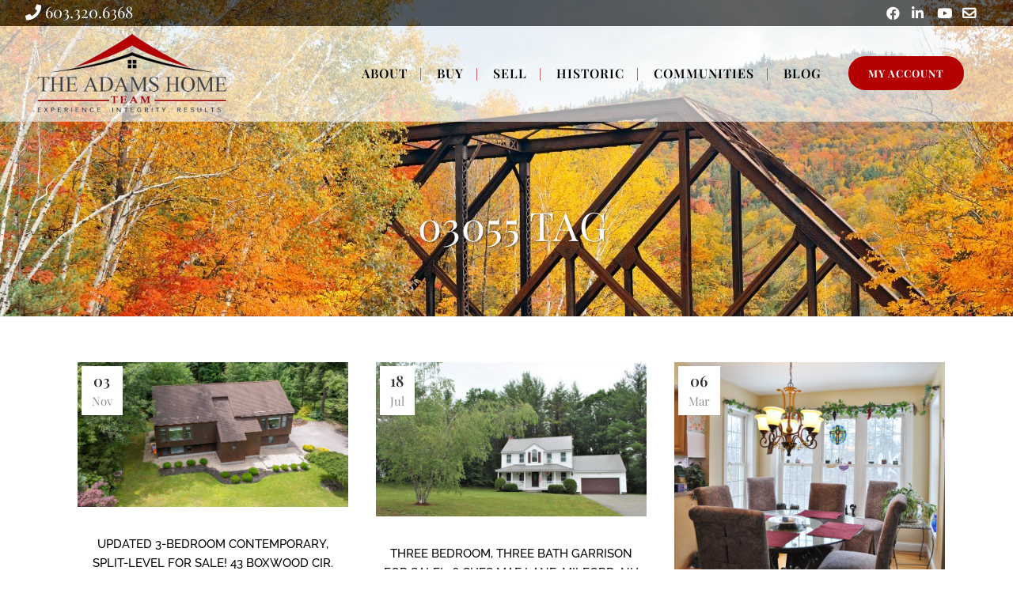

--- FILE ---
content_type: text/html; charset=UTF-8
request_url: https://www.missyadams.com/tag/03055/
body_size: 23329
content:
<!DOCTYPE html>
<html lang="en-US">
<head>
	<meta charset="UTF-8" />
	
				<meta name="viewport" content="width=device-width,initial-scale=1,user-scalable=no">
		
            
            
	<link rel="profile" href="https://gmpg.org/xfn/11" />
	<link rel="pingback" href="https://www.missyadams.com/xmlrpc.php" />

	<!-- begin Talkwithlead code -->
<script type="text/javascript" src="https://widgets.talkwithlead.com/Scripts/js/Librarytwl.js"></script>
<script type="text/javascript">
    var _Xyz_UserData = 'MTUxNw==';
    var _Xyz_AgentNew = 'KzE2MDMzMjA2MzY4';
    var ___Twl = { "id": "XB6GWExSf64fKIpqc2RRy1gOgKtQ6bMGIY2MIKA0rCk", "version": "1.1" }; (function (window, document) {
    var s1 = document.createElement('script');
    s1.type = 'text/javascript';
    s1.async = true;
    s1.src = "https://widgets.talkwithlead.com/Scripts/js/javascript.js".replace(/[+]/g, '/').replace(/[=]/g, '.');
    document.getElementsByTagName('head')[0].appendChild(s1);                 
})(window, document);
</script>   
<!-- end Talkwithlead code -->
<script data-version='v1' data-widget-id='MT-134256-CD' id="maptrack-MT-134256-CD" type='text/javascript'>
        (function() {
          function async_load(){
            var s = document.createElement('script');
            s.type = 'text/javascript';
            s.async = true;
            var theUrl = 'https://app.maptrackpro.com/track/MT-134256-CD';
            s.src = theUrl + ( theUrl.indexOf('?') >= 0 ? '&' : '?') + 'ref=' + encodeURIComponent(window.location.href);
            var embedder = document.getElementById("maptrack-MT-134256-CD");
            embedder.parentNode.insertBefore(s, embedder);
          }
          if (window.attachEvent)
            window.attachEvent('onload', async_load);
          else
            window.addEventListener('load', async_load, false);
          })();
      </script>




<link data-optimized="1" href="https://www.missyadams.com/wp-content/litespeed/css/cb73cfdd6b83ea9917f644fe319fcfb8.css?ver=fcfb8" rel="stylesheet"><meta name='robots' content='index, follow, max-image-preview:large, max-snippet:-1, max-video-preview:-1' />

	<!-- This site is optimized with the Yoast SEO plugin v26.6 - https://yoast.com/wordpress/plugins/seo/ -->
	<title>03055 Archives - The Adams Home Team, Keller Williams Luxury Homes</title>
	<link rel="canonical" href="https://www.missyadams.com/tag/03055/" />
	<meta property="og:locale" content="en_US" />
	<meta property="og:type" content="article" />
	<meta property="og:title" content="03055 Archives - The Adams Home Team, Keller Williams Luxury Homes" />
	<meta property="og:url" content="https://www.missyadams.com/tag/03055/" />
	<meta property="og:site_name" content="The Adams Home Team, Keller Williams Luxury Homes" />
	<meta name="twitter:card" content="summary_large_image" />
	<script type="application/ld+json" class="yoast-schema-graph">{"@context":"https://schema.org","@graph":[{"@type":"CollectionPage","@id":"https://www.missyadams.com/tag/03055/","url":"https://www.missyadams.com/tag/03055/","name":"03055 Archives - The Adams Home Team, Keller Williams Luxury Homes","isPartOf":{"@id":"https://www.missyadams.com/#website"},"primaryImageOfPage":{"@id":"https://www.missyadams.com/tag/03055/#primaryimage"},"image":{"@id":"https://www.missyadams.com/tag/03055/#primaryimage"},"thumbnailUrl":"https://www.missyadams.com/wp-content/uploads/2025/10/43Boxwood1-scaled.jpg","breadcrumb":{"@id":"https://www.missyadams.com/tag/03055/#breadcrumb"},"inLanguage":"en-US"},{"@type":"ImageObject","inLanguage":"en-US","@id":"https://www.missyadams.com/tag/03055/#primaryimage","url":"https://www.missyadams.com/wp-content/uploads/2025/10/43Boxwood1-scaled.jpg","contentUrl":"https://www.missyadams.com/wp-content/uploads/2025/10/43Boxwood1-scaled.jpg","width":2560,"height":1369},{"@type":"BreadcrumbList","@id":"https://www.missyadams.com/tag/03055/#breadcrumb","itemListElement":[{"@type":"ListItem","position":1,"name":"Home","item":"https://www.missyadams.com/"},{"@type":"ListItem","position":2,"name":"03055"}]},{"@type":"WebSite","@id":"https://www.missyadams.com/#website","url":"https://www.missyadams.com/","name":"The Adams Home Team, Keller Williams Luxury Homes","description":"Let Us Take You Home","potentialAction":[{"@type":"SearchAction","target":{"@type":"EntryPoint","urlTemplate":"https://www.missyadams.com/?s={search_term_string}"},"query-input":{"@type":"PropertyValueSpecification","valueRequired":true,"valueName":"search_term_string"}}],"inLanguage":"en-US"}]}</script>
	<!-- / Yoast SEO plugin. -->


<link rel='dns-prefetch' href='//kestrel.idxhome.com' />
<link rel='dns-prefetch' href='//fonts.googleapis.com' />
<link rel='dns-prefetch' href='//use.fontawesome.com' />
<link rel="alternate" type="application/rss+xml" title="The Adams Home Team, Keller Williams Luxury Homes &raquo; Feed" href="https://www.missyadams.com/feed/" />
<link rel="alternate" type="application/rss+xml" title="The Adams Home Team, Keller Williams Luxury Homes &raquo; Comments Feed" href="https://www.missyadams.com/comments/feed/" />
<link rel="alternate" type="application/rss+xml" title="The Adams Home Team, Keller Williams Luxury Homes &raquo; 03055 Tag Feed" href="https://www.missyadams.com/tag/03055/feed/" />
		<!-- This site uses the Google Analytics by MonsterInsights plugin v9.11.0 - Using Analytics tracking - https://www.monsterinsights.com/ -->
							<script src="//www.googletagmanager.com/gtag/js?id=G-9CTZB8TH35"  data-cfasync="false" data-wpfc-render="false" type="text/javascript" async></script>
			<script data-cfasync="false" data-wpfc-render="false" type="text/javascript">
				var mi_version = '9.11.0';
				var mi_track_user = true;
				var mi_no_track_reason = '';
								var MonsterInsightsDefaultLocations = {"page_location":"https:\/\/www.missyadams.com\/tag\/03055\/"};
								if ( typeof MonsterInsightsPrivacyGuardFilter === 'function' ) {
					var MonsterInsightsLocations = (typeof MonsterInsightsExcludeQuery === 'object') ? MonsterInsightsPrivacyGuardFilter( MonsterInsightsExcludeQuery ) : MonsterInsightsPrivacyGuardFilter( MonsterInsightsDefaultLocations );
				} else {
					var MonsterInsightsLocations = (typeof MonsterInsightsExcludeQuery === 'object') ? MonsterInsightsExcludeQuery : MonsterInsightsDefaultLocations;
				}

								var disableStrs = [
										'ga-disable-G-9CTZB8TH35',
									];

				/* Function to detect opted out users */
				function __gtagTrackerIsOptedOut() {
					for (var index = 0; index < disableStrs.length; index++) {
						if (document.cookie.indexOf(disableStrs[index] + '=true') > -1) {
							return true;
						}
					}

					return false;
				}

				/* Disable tracking if the opt-out cookie exists. */
				if (__gtagTrackerIsOptedOut()) {
					for (var index = 0; index < disableStrs.length; index++) {
						window[disableStrs[index]] = true;
					}
				}

				/* Opt-out function */
				function __gtagTrackerOptout() {
					for (var index = 0; index < disableStrs.length; index++) {
						document.cookie = disableStrs[index] + '=true; expires=Thu, 31 Dec 2099 23:59:59 UTC; path=/';
						window[disableStrs[index]] = true;
					}
				}

				if ('undefined' === typeof gaOptout) {
					function gaOptout() {
						__gtagTrackerOptout();
					}
				}
								window.dataLayer = window.dataLayer || [];

				window.MonsterInsightsDualTracker = {
					helpers: {},
					trackers: {},
				};
				if (mi_track_user) {
					function __gtagDataLayer() {
						dataLayer.push(arguments);
					}

					function __gtagTracker(type, name, parameters) {
						if (!parameters) {
							parameters = {};
						}

						if (parameters.send_to) {
							__gtagDataLayer.apply(null, arguments);
							return;
						}

						if (type === 'event') {
														parameters.send_to = monsterinsights_frontend.v4_id;
							var hookName = name;
							if (typeof parameters['event_category'] !== 'undefined') {
								hookName = parameters['event_category'] + ':' + name;
							}

							if (typeof MonsterInsightsDualTracker.trackers[hookName] !== 'undefined') {
								MonsterInsightsDualTracker.trackers[hookName](parameters);
							} else {
								__gtagDataLayer('event', name, parameters);
							}
							
						} else {
							__gtagDataLayer.apply(null, arguments);
						}
					}

					__gtagTracker('js', new Date());
					__gtagTracker('set', {
						'developer_id.dZGIzZG': true,
											});
					if ( MonsterInsightsLocations.page_location ) {
						__gtagTracker('set', MonsterInsightsLocations);
					}
										__gtagTracker('config', 'G-9CTZB8TH35', {"forceSSL":"true"} );
										window.gtag = __gtagTracker;										(function () {
						/* https://developers.google.com/analytics/devguides/collection/analyticsjs/ */
						/* ga and __gaTracker compatibility shim. */
						var noopfn = function () {
							return null;
						};
						var newtracker = function () {
							return new Tracker();
						};
						var Tracker = function () {
							return null;
						};
						var p = Tracker.prototype;
						p.get = noopfn;
						p.set = noopfn;
						p.send = function () {
							var args = Array.prototype.slice.call(arguments);
							args.unshift('send');
							__gaTracker.apply(null, args);
						};
						var __gaTracker = function () {
							var len = arguments.length;
							if (len === 0) {
								return;
							}
							var f = arguments[len - 1];
							if (typeof f !== 'object' || f === null || typeof f.hitCallback !== 'function') {
								if ('send' === arguments[0]) {
									var hitConverted, hitObject = false, action;
									if ('event' === arguments[1]) {
										if ('undefined' !== typeof arguments[3]) {
											hitObject = {
												'eventAction': arguments[3],
												'eventCategory': arguments[2],
												'eventLabel': arguments[4],
												'value': arguments[5] ? arguments[5] : 1,
											}
										}
									}
									if ('pageview' === arguments[1]) {
										if ('undefined' !== typeof arguments[2]) {
											hitObject = {
												'eventAction': 'page_view',
												'page_path': arguments[2],
											}
										}
									}
									if (typeof arguments[2] === 'object') {
										hitObject = arguments[2];
									}
									if (typeof arguments[5] === 'object') {
										Object.assign(hitObject, arguments[5]);
									}
									if ('undefined' !== typeof arguments[1].hitType) {
										hitObject = arguments[1];
										if ('pageview' === hitObject.hitType) {
											hitObject.eventAction = 'page_view';
										}
									}
									if (hitObject) {
										action = 'timing' === arguments[1].hitType ? 'timing_complete' : hitObject.eventAction;
										hitConverted = mapArgs(hitObject);
										__gtagTracker('event', action, hitConverted);
									}
								}
								return;
							}

							function mapArgs(args) {
								var arg, hit = {};
								var gaMap = {
									'eventCategory': 'event_category',
									'eventAction': 'event_action',
									'eventLabel': 'event_label',
									'eventValue': 'event_value',
									'nonInteraction': 'non_interaction',
									'timingCategory': 'event_category',
									'timingVar': 'name',
									'timingValue': 'value',
									'timingLabel': 'event_label',
									'page': 'page_path',
									'location': 'page_location',
									'title': 'page_title',
									'referrer' : 'page_referrer',
								};
								for (arg in args) {
																		if (!(!args.hasOwnProperty(arg) || !gaMap.hasOwnProperty(arg))) {
										hit[gaMap[arg]] = args[arg];
									} else {
										hit[arg] = args[arg];
									}
								}
								return hit;
							}

							try {
								f.hitCallback();
							} catch (ex) {
							}
						};
						__gaTracker.create = newtracker;
						__gaTracker.getByName = newtracker;
						__gaTracker.getAll = function () {
							return [];
						};
						__gaTracker.remove = noopfn;
						__gaTracker.loaded = true;
						window['__gaTracker'] = __gaTracker;
					})();
									} else {
										console.log("");
					(function () {
						function __gtagTracker() {
							return null;
						}

						window['__gtagTracker'] = __gtagTracker;
						window['gtag'] = __gtagTracker;
					})();
									}
			</script>
							<!-- / Google Analytics by MonsterInsights -->
		<style type="text/css" media="all">.wpautoterms-footer{background-color:#fff;text-align:center}.wpautoterms-footer a{color:#000;font-family:Arial,sans-serif;font-size:14px}.wpautoterms-footer .separator{color:#ccc;font-family:Arial,sans-serif;font-size:14px}</style>
<style id='wp-img-auto-sizes-contain-inline-css' type='text/css'>img:is([sizes=auto i],[sizes^="auto," i]){contain-intrinsic-size:3000px 1500px}</style>

<link data-optimized="1" rel='stylesheet' id='animate-css' href='https://www.missyadams.com/wp-content/litespeed/css/e46be783f870bd73469454d6a2f538b8.css?ver=5d84b' type='text/css' media='all' />
<link data-optimized="1" rel='stylesheet' id='wpra-lightbox-css' href='https://www.missyadams.com/wp-content/litespeed/css/62fc4223485a5a068bf400d57c1782f2.css?ver=92ec2' type='text/css' media='all' />
<link data-optimized="1" rel='stylesheet' id='layerslider-css' href='https://www.missyadams.com/wp-content/litespeed/css/463cec5ca4a50a90af417b058b866ba6.css?ver=7cbfe' type='text/css' media='all' />
<style id='wp-emoji-styles-inline-css' type='text/css'>img.wp-smiley,img.emoji{display:inline!important;border:none!important;box-shadow:none!important;height:1em!important;width:1em!important;margin:0 0.07em!important;vertical-align:-0.1em!important;background:none!important;padding:0!important}</style>
<style id='wp-block-library-inline-css' type='text/css'>:root{--wp-block-synced-color:#7a00df;--wp-block-synced-color--rgb:122,0,223;--wp-bound-block-color:var(--wp-block-synced-color);--wp-editor-canvas-background:#ddd;--wp-admin-theme-color:#007cba;--wp-admin-theme-color--rgb:0,124,186;--wp-admin-theme-color-darker-10:#006ba1;--wp-admin-theme-color-darker-10--rgb:0,107,160.5;--wp-admin-theme-color-darker-20:#005a87;--wp-admin-theme-color-darker-20--rgb:0,90,135;--wp-admin-border-width-focus:2px}@media (min-resolution:192dpi){:root{--wp-admin-border-width-focus:1.5px}}.wp-element-button{cursor:pointer}:root .has-very-light-gray-background-color{background-color:#eee}:root .has-very-dark-gray-background-color{background-color:#313131}:root .has-very-light-gray-color{color:#eee}:root .has-very-dark-gray-color{color:#313131}:root .has-vivid-green-cyan-to-vivid-cyan-blue-gradient-background{background:linear-gradient(135deg,#00d084,#0693e3)}:root .has-purple-crush-gradient-background{background:linear-gradient(135deg,#34e2e4,#4721fb 50%,#ab1dfe)}:root .has-hazy-dawn-gradient-background{background:linear-gradient(135deg,#faaca8,#dad0ec)}:root .has-subdued-olive-gradient-background{background:linear-gradient(135deg,#fafae1,#67a671)}:root .has-atomic-cream-gradient-background{background:linear-gradient(135deg,#fdd79a,#004a59)}:root .has-nightshade-gradient-background{background:linear-gradient(135deg,#330968,#31cdcf)}:root .has-midnight-gradient-background{background:linear-gradient(135deg,#020381,#2874fc)}:root{--wp--preset--font-size--normal:16px;--wp--preset--font-size--huge:42px}.has-regular-font-size{font-size:1em}.has-larger-font-size{font-size:2.625em}.has-normal-font-size{font-size:var(--wp--preset--font-size--normal)}.has-huge-font-size{font-size:var(--wp--preset--font-size--huge)}.has-text-align-center{text-align:center}.has-text-align-left{text-align:left}.has-text-align-right{text-align:right}.has-fit-text{white-space:nowrap!important}#end-resizable-editor-section{display:none}.aligncenter{clear:both}.items-justified-left{justify-content:flex-start}.items-justified-center{justify-content:center}.items-justified-right{justify-content:flex-end}.items-justified-space-between{justify-content:space-between}.screen-reader-text{border:0;clip-path:inset(50%);height:1px;margin:-1px;overflow:hidden;padding:0;position:absolute;width:1px;word-wrap:normal!important}.screen-reader-text:focus{background-color:#ddd;clip-path:none;color:#444;display:block;font-size:1em;height:auto;left:5px;line-height:normal;padding:15px 23px 14px;text-decoration:none;top:5px;width:auto;z-index:100000}html :where(.has-border-color){border-style:solid}html :where([style*=border-top-color]){border-top-style:solid}html :where([style*=border-right-color]){border-right-style:solid}html :where([style*=border-bottom-color]){border-bottom-style:solid}html :where([style*=border-left-color]){border-left-style:solid}html :where([style*=border-width]){border-style:solid}html :where([style*=border-top-width]){border-top-style:solid}html :where([style*=border-right-width]){border-right-style:solid}html :where([style*=border-bottom-width]){border-bottom-style:solid}html :where([style*=border-left-width]){border-left-style:solid}html :where(img[class*=wp-image-]){height:auto;max-width:100%}:where(figure){margin:0 0 1em}html :where(.is-position-sticky){--wp-admin--admin-bar--position-offset:var(--wp-admin--admin-bar--height,0px)}@media screen and (max-width:600px){html :where(.is-position-sticky){--wp-admin--admin-bar--position-offset:0px}}</style>
<style id='classic-theme-styles-inline-css' type='text/css'>
/*! This file is auto-generated */
.wp-block-button__link{color:#fff;background-color:#32373c;border-radius:9999px;box-shadow:none;text-decoration:none;padding:calc(.667em + 2px) calc(1.333em + 2px);font-size:1.125em}.wp-block-file__button{background:#32373c;color:#fff;text-decoration:none}</style>
<link data-optimized="1" rel='stylesheet' id='wpautoterms_css-css' href='https://www.missyadams.com/wp-content/litespeed/css/9fea59f3cbeb21e0f55d2d991fe4b17f.css?ver=53dbb' type='text/css' media='all' />
<link data-optimized="1" rel='stylesheet' id='contact-form-7-css' href='https://www.missyadams.com/wp-content/litespeed/css/c8e2614a3691074c247d4d3cb57a8101.css?ver=00fc5' type='text/css' media='all' />
<link data-optimized="1" rel='stylesheet' id='qi-blocks-grid-css' href='https://www.missyadams.com/wp-content/litespeed/css/5f9f9e3ef103bcd0190f7c110907c49d.css?ver=cfb96' type='text/css' media='all' />
<link data-optimized="1" rel='stylesheet' id='qi-blocks-main-css' href='https://www.missyadams.com/wp-content/litespeed/css/e5fae64beec5051ad9c3d22168fdf798.css?ver=72be0' type='text/css' media='all' />
<link data-optimized="1" rel='stylesheet' id='st-widget-css' href='https://www.missyadams.com/wp-content/litespeed/css/883fc63969fc437c7718079cf3650bc3.css?ver=41116' type='text/css' media='all' />
<link data-optimized="1" rel='stylesheet' id='wonderplugin-carousel-engine-css-css' href='https://www.missyadams.com/wp-content/litespeed/css/cfffd05e60f147ddf45ed8f64ac8d2a8.css?ver=eccf4' type='text/css' media='all' />
<link data-optimized="1" rel='stylesheet' id='wpcf7-redirect-script-frontend-css' href='https://www.missyadams.com/wp-content/litespeed/css/7d88494942ca357e37cd35899768df1a.css?ver=eeaf8' type='text/css' media='all' />
<link data-optimized="1" rel='stylesheet' id='qi-addons-for-elementor-grid-style-css' href='https://www.missyadams.com/wp-content/litespeed/css/1e00c74f8f33124ef39fdece4c45e8b2.css?ver=5bb6c' type='text/css' media='all' />
<link data-optimized="1" rel='stylesheet' id='qi-addons-for-elementor-helper-parts-style-css' href='https://www.missyadams.com/wp-content/litespeed/css/f96e8e2e77a2e3b0616a898ae515c838.css?ver=2178a' type='text/css' media='all' />
<link data-optimized="1" rel='stylesheet' id='qi-addons-for-elementor-style-css' href='https://www.missyadams.com/wp-content/litespeed/css/f531169a02a9d67215a05c45498470dc.css?ver=eda4f' type='text/css' media='all' />
<link data-optimized="1" rel='stylesheet' id='mediaelement-css' href='https://www.missyadams.com/wp-content/litespeed/css/aa6448f62564993f0e34407c159c4d2b.css?ver=73332' type='text/css' media='all' />
<link data-optimized="1" rel='stylesheet' id='wp-mediaelement-css' href='https://www.missyadams.com/wp-content/litespeed/css/45963ba002d4d951c85a5a3119178e86.css?ver=d077e' type='text/css' media='all' />
<link data-optimized="1" rel='stylesheet' id='bridge-default-style-css' href='https://www.missyadams.com/wp-content/litespeed/css/722dd1456c3bb83af261d5b3a7f1a648.css?ver=c8bdc' type='text/css' media='all' />
<link data-optimized="1" rel='stylesheet' id='bridge-qode-font_awesome-css' href='https://www.missyadams.com/wp-content/litespeed/css/6c97aaa52861091e7e8f45a1bba45e59.css?ver=0800c' type='text/css' media='all' />
<link data-optimized="1" rel='stylesheet' id='bridge-qode-font_elegant-css' href='https://www.missyadams.com/wp-content/litespeed/css/502e2f5851c5e1ea2c3e2a9705ee4660.css?ver=f1b0c' type='text/css' media='all' />
<link data-optimized="1" rel='stylesheet' id='bridge-qode-linea_icons-css' href='https://www.missyadams.com/wp-content/litespeed/css/ffd695743569c7772ff02adaa7937b56.css?ver=09778' type='text/css' media='all' />
<link data-optimized="1" rel='stylesheet' id='bridge-qode-dripicons-css' href='https://www.missyadams.com/wp-content/litespeed/css/87fd78f3381b9a0961b77253a15645c6.css?ver=45a1b' type='text/css' media='all' />
<link data-optimized="1" rel='stylesheet' id='bridge-qode-kiko-css' href='https://www.missyadams.com/wp-content/litespeed/css/be28a1eec87ed1058acc34aeacce1146.css?ver=b8340' type='text/css' media='all' />
<link data-optimized="1" rel='stylesheet' id='bridge-qode-font_awesome_5-css' href='https://www.missyadams.com/wp-content/litespeed/css/11eca1c7c5538543638192b08e498a02.css?ver=2a317' type='text/css' media='all' />
<link data-optimized="1" rel='stylesheet' id='bridge-stylesheet-css' href='https://www.missyadams.com/wp-content/litespeed/css/cd2dd553f8bd256d05e53007efd1f046.css?ver=11173' type='text/css' media='all' />
<link data-optimized="1" rel='stylesheet' id='bridge-print-css' href='https://www.missyadams.com/wp-content/litespeed/css/08e3bc1bc2d324f1c557755e2ff8cfb8.css?ver=afdd4' type='text/css' media='all' />
<link data-optimized="1" rel='stylesheet' id='bridge-style-dynamic-css' href='https://www.missyadams.com/wp-content/litespeed/css/46ca051f8289c5e6f3900da048c7a60e.css?ver=fac33' type='text/css' media='all' />
<link data-optimized="1" rel='stylesheet' id='bridge-responsive-css' href='https://www.missyadams.com/wp-content/litespeed/css/14715752d79e8fbbe56252a77c107710.css?ver=94690' type='text/css' media='all' />
<link data-optimized="1" rel='stylesheet' id='bridge-style-dynamic-responsive-css' href='https://www.missyadams.com/wp-content/litespeed/css/52fe6770358bafd0e5abed68eed1df93.css?ver=db019' type='text/css' media='all' />
<style id='bridge-style-dynamic-responsive-inline-css' type='text/css'>.parallax-callout h1,.parallax-callout h3,.testimonials_carousel .testimonial_text_inner{text-shadow:5px 2px 3px #000}.testimonials_carousel .testimonial_text_inner p.testimonial_author span.author_company{color:#fff!important}.testimonials_carousel .testimonial_text_inner p{font-weight:800}.fa-facebook:before{content:"\f09a"!important}.ar-contact-name{font-size:32px;line-height:1.2;font-weight:600;margin:0 0 12px}.ar-contact-line{font-size:18px;line-height:1.6;margin:0 0 8px}.ar-contact-line--phone strong{display:inline;margin-right:4px}.ar-contact-map{margin-top:12px}.ar-contact-map .map-frame iframe{width:100%;max-width:420px;height:260px;border:0}.contact-form-holder,.ar-contact-map{max-width:100%}.ar-center-btn{display:inline-block;position:relative;left:50%;transform:translateX(-50%)}</style>
<link data-optimized="1" rel='stylesheet' id='js_composer_front-css' href='https://www.missyadams.com/wp-content/litespeed/css/69dea55db24b9df107f2a45ae8cd0487.css?ver=77324' type='text/css' media='all' />
<link data-optimized="1" rel='stylesheet' id='bridge-style-handle-google-fonts-css' href='https://www.missyadams.com/wp-content/litespeed/css/74216b30cda2d6d8ac0c563a161bb830.css?ver=bb830' type='text/css' media='all' />
<link data-optimized="1" rel='stylesheet' id='bridge-core-dashboard-style-css' href='https://www.missyadams.com/wp-content/litespeed/css/d1c249fcd7e426d5c9d52a1c622acef8.css?ver=89376' type='text/css' media='all' />
<link data-optimized="1" rel='stylesheet' id='swiper-css' href='https://www.missyadams.com/wp-content/litespeed/css/c2abfef341776319e845deac4696643f.css?ver=c76e4' type='text/css' media='all' />
<link data-optimized="1" rel='stylesheet' id='childstyle-css' href='https://www.missyadams.com/wp-content/litespeed/css/3515ba97b34fabd6b49a5eb59f7290f2.css?ver=94349' type='text/css' media='all' />
<link data-optimized="1" rel='stylesheet' id='bfa-font-awesome-css' href='https://www.missyadams.com/wp-content/litespeed/css/76e0fba9d57d41bdba40dd5df30b873c.css?ver=b873c' type='text/css' media='all' />
<link data-optimized="1" rel='stylesheet' id='bfa-font-awesome-v4-shim-css' href='https://www.missyadams.com/wp-content/litespeed/css/9fd1120f46e795e101da0baeaf459ae8.css?ver=59ae8' type='text/css' media='all' />
<style id='bfa-font-awesome-v4-shim-inline-css' type='text/css'>@font-face{font-family:'FontAwesome';src:url(https://use.fontawesome.com/releases/v5.15.4/webfonts/fa-brands-400.eot),url('https://use.fontawesome.com/releases/v5.15.4/webfonts/fa-brands-400.eot?#iefix') format('embedded-opentype'),url(https://use.fontawesome.com/releases/v5.15.4/webfonts/fa-brands-400.woff2) format('woff2'),url(https://use.fontawesome.com/releases/v5.15.4/webfonts/fa-brands-400.woff) format('woff'),url(https://use.fontawesome.com/releases/v5.15.4/webfonts/fa-brands-400.ttf) format('truetype'),url('https://use.fontawesome.com/releases/v5.15.4/webfonts/fa-brands-400.svg#fontawesome') format('svg')}@font-face{font-family:'FontAwesome';src:url(https://use.fontawesome.com/releases/v5.15.4/webfonts/fa-solid-900.eot),url('https://use.fontawesome.com/releases/v5.15.4/webfonts/fa-solid-900.eot?#iefix') format('embedded-opentype'),url(https://use.fontawesome.com/releases/v5.15.4/webfonts/fa-solid-900.woff2) format('woff2'),url(https://use.fontawesome.com/releases/v5.15.4/webfonts/fa-solid-900.woff) format('woff'),url(https://use.fontawesome.com/releases/v5.15.4/webfonts/fa-solid-900.ttf) format('truetype'),url('https://use.fontawesome.com/releases/v5.15.4/webfonts/fa-solid-900.svg#fontawesome') format('svg')}@font-face{font-family:'FontAwesome';src:url(https://use.fontawesome.com/releases/v5.15.4/webfonts/fa-regular-400.eot),url('https://use.fontawesome.com/releases/v5.15.4/webfonts/fa-regular-400.eot?#iefix') format('embedded-opentype'),url(https://use.fontawesome.com/releases/v5.15.4/webfonts/fa-regular-400.woff2) format('woff2'),url(https://use.fontawesome.com/releases/v5.15.4/webfonts/fa-regular-400.woff) format('woff'),url(https://use.fontawesome.com/releases/v5.15.4/webfonts/fa-regular-400.ttf) format('truetype'),url('https://use.fontawesome.com/releases/v5.15.4/webfonts/fa-regular-400.svg#fontawesome') format('svg');unicode-range:U+F004-F005,U+F007,U+F017,U+F022,U+F024,U+F02E,U+F03E,U+F044,U+F057-F059,U+F06E,U+F070,U+F075,U+F07B-F07C,U+F080,U+F086,U+F089,U+F094,U+F09D,U+F0A0,U+F0A4-F0A7,U+F0C5,U+F0C7-F0C8,U+F0E0,U+F0EB,U+F0F3,U+F0F8,U+F0FE,U+F111,U+F118-F11A,U+F11C,U+F133,U+F144,U+F146,U+F14A,U+F14D-F14E,U+F150-F152,U+F15B-F15C,U+F164-F165,U+F185-F186,U+F191-F192,U+F1AD,U+F1C1-F1C9,U+F1CD,U+F1D8,U+F1E3,U+F1EA,U+F1F6,U+F1F9,U+F20A,U+F247-F249,U+F24D,U+F254-F25B,U+F25D,U+F267,U+F271-F274,U+F279,U+F28B,U+F28D,U+F2B5-F2B6,U+F2B9,U+F2BB,U+F2BD,U+F2C1-F2C2,U+F2D0,U+F2D2,U+F2DC,U+F2ED,U+F328,U+F358-F35B,U+F3A5,U+F3D1,U+F410,U+F4AD}</style>
<script type="text/javascript" src="https://kestrel.idxhome.com/ihf-kestrel.js?ver=6.9" id="ihf-kestrel-js"></script>
<script type="text/javascript" src="https://www.missyadams.com/wp-includes/js/jquery/jquery.min.js?ver=3.7.1" id="jquery-core-js"></script>
<script type="text/javascript" src="https://www.missyadams.com/wp-includes/js/jquery/jquery-migrate.min.js?ver=3.4.1" id="jquery-migrate-js"></script>
<script type="text/javascript" src="https://www.missyadams.com/wp-includes/js/dist/dom-ready.min.js?ver=f77871ff7694fffea381" id="wp-dom-ready-js"></script>
<script type="text/javascript" src="https://www.missyadams.com/wp-content/plugins/auto-terms-of-service-and-privacy-policy/js/base.js?ver=3.0.4" id="wpautoterms_base-js"></script>
<script type="text/javascript" id="layerslider-utils-js-extra">
/* <![CDATA[ */
var LS_Meta = {"v":"7.15.1","fixGSAP":"1"};
//# sourceURL=layerslider-utils-js-extra
/* ]]> */
</script>
<script type="text/javascript" src="https://www.missyadams.com/wp-content/plugins/LayerSlider/assets/static/layerslider/js/layerslider.utils.js?ver=7.15.1" id="layerslider-utils-js"></script>
<script type="text/javascript" src="https://www.missyadams.com/wp-content/plugins/LayerSlider/assets/static/layerslider/js/layerslider.kreaturamedia.jquery.js?ver=7.15.1" id="layerslider-js"></script>
<script type="text/javascript" src="https://www.missyadams.com/wp-content/plugins/LayerSlider/assets/static/layerslider/js/layerslider.transitions.js?ver=7.15.1" id="layerslider-transitions-js"></script>
<script type="text/javascript" src="https://www.missyadams.com/wp-content/plugins/google-analytics-for-wordpress/assets/js/frontend-gtag.min.js?ver=9.11.0" id="monsterinsights-frontend-script-js" async="async" data-wp-strategy="async"></script>
<script data-cfasync="false" data-wpfc-render="false" type="text/javascript" id='monsterinsights-frontend-script-js-extra'>/* <![CDATA[ */
var monsterinsights_frontend = {"js_events_tracking":"true","download_extensions":"doc,pdf,ppt,zip,xls,docx,pptx,xlsx","inbound_paths":"[]","home_url":"https:\/\/www.missyadams.com","hash_tracking":"false","v4_id":"G-9CTZB8TH35"};/* ]]> */
</script>
<script type="text/javascript" src="//www.missyadams.com/wp-content/plugins/revslider/sr6/assets/js/rbtools.min.js?ver=6.7.38" async id="tp-tools-js"></script>
<script type="text/javascript" src="//www.missyadams.com/wp-content/plugins/revslider/sr6/assets/js/rs6.min.js?ver=6.7.38" async id="revmin-js"></script>
<script type="text/javascript" src="https://www.missyadams.com/wp-content/plugins/wonderplugin-carousel/engine/wonderplugincarouselskins.js?ver=15.1C" id="wonderplugin-carousel-skins-script-js"></script>
<script type="text/javascript" src="https://www.missyadams.com/wp-content/plugins/wonderplugin-carousel/engine/wonderplugincarousel.js?ver=15.1C" id="wonderplugin-carousel-script-js"></script>
<script></script><meta name="generator" content="Powered by LayerSlider 7.15.1 - Build Heros, Sliders, and Popups. Create Animations and Beautiful, Rich Web Content as Easy as Never Before on WordPress." />
<!-- LayerSlider updates and docs at: https://layerslider.com -->
<link rel="https://api.w.org/" href="https://www.missyadams.com/wp-json/" /><link rel="alternate" title="JSON" type="application/json" href="https://www.missyadams.com/wp-json/wp/v2/tags/781" /><link rel="EditURI" type="application/rsd+xml" title="RSD" href="https://www.missyadams.com/xmlrpc.php?rsd" />
<meta name="generator" content="WordPress 6.9" />


<!-- WordPress Version 6.9 -->
<!-- IDX Broker WordPress Plugin 3.2.5 Activated -->
<!-- IDX Broker WordPress Plugin Wrapper Meta-->

<style type="text/css"></style>
				<script>
					window.ihfKestrel = window.ihfKestrel || {};
					ihfKestrel.config = {"activationToken":"9cf0dbd1-c137-459e-8a39-aa6b3d729559","platform":"wordpress"};
				</script>
			<script charset="utf-8" type="text/javascript">var switchTo5x=true;</script>
<script charset="utf-8" type="text/javascript" src="https://w.sharethis.com/button/buttons.js"></script>
<script charset="utf-8" type="text/javascript">stLight.options({"publisher":"4bc411b2-07d0-41a0-b2cb-6684c6449c65","doNotCopy":false,"hashAddressBar":false,"doNotHash":true});var st_type="wordpress4.5.3";</script>
<style type="text/css" id="simple-css-output">.shopping_cart_outer{display:none}.woocommerce-page .shopping_cart_outer{display:table}.cover_boxes ul li .box .box_content{top:0}.cover_boxes ul li .box .qbutton{margin-top:18px}.ls-wp-container .qbutton{-webkit-transition:none;-ms-transition:none;-moz-transition:none;-o-transition:none;transition:none}.page-id-15173 .ls-nav-prev,.page-id-15058 .ls-nav-prev,.page-id-15173 .ls-nav-next,.page-id-15058 .ls-nav-next{margin-top:19px}.side_menu_button a:last-child{padding:0 0 0 17px}.page-id-15173 .q_slider,.page-id-15058 .q_slider{min-height:560px}.filter_outer{margin:-8px 0 31px}.filter_holder ul li span{font-size:13px}h4{font-family:Georgia,serif}.title .subtitle{margin-top:14px}.contact_section .separator{display:none}.contact_detail h2{margin-bottom:15px}#nav-menu-item-15674 li,#nav-menu-item-15918 li,#nav-menu-item-15919 li,#nav-menu-item-15920 li{width:280px}.drop_down .second .inner .widget{padding-bottom:13px}.drop_down .second .inner .widget a{padding:0px!important}img.footer_logo{margin-top:14px}.column4.footer_col4 .owl-controls.clickable{display:none!important}.column4.footer_col4 .impress-carousel p.impress-address{font-size:0}.column4.footer_col4 .impress-carousel p span.impress-cityname{font-size:14px}.column4.footer_col4 .impress-carousel p.impress-beds-baths-sqft,.column4.footer_col4 .impress-carousel p span.impress-street{display:none}@media only screen and (max-width:1000px){.page-id-15173 .ls-nav-prev,.page-id-15058 .ls-nav-prev,.page-id-15173 .ls-nav-next,.page-id-15058 .ls-nav-next{margin-top:-27px}.page-id-15173 .q_slider,.page-id-15058 .q_slider{min-height:100px}}@media (min-width:720px){.column4.footer_col4 .impress-carousel a.impress-carousel-photo img{max-height:180px}.vc_column-inner .impress-carousel a.impress-carousel-photo img{max-height:260px}}</style><meta name="generator" content="Elementor 3.34.0; features: additional_custom_breakpoints; settings: css_print_method-external, google_font-enabled, font_display-auto">
			<style>.e-con.e-parent:nth-of-type(n+4):not(.e-lazyloaded):not(.e-no-lazyload),.e-con.e-parent:nth-of-type(n+4):not(.e-lazyloaded):not(.e-no-lazyload) *{background-image:none!important}@media screen and (max-height:1024px){.e-con.e-parent:nth-of-type(n+3):not(.e-lazyloaded):not(.e-no-lazyload),.e-con.e-parent:nth-of-type(n+3):not(.e-lazyloaded):not(.e-no-lazyload) *{background-image:none!important}}@media screen and (max-height:640px){.e-con.e-parent:nth-of-type(n+2):not(.e-lazyloaded):not(.e-no-lazyload),.e-con.e-parent:nth-of-type(n+2):not(.e-lazyloaded):not(.e-no-lazyload) *{background-image:none!important}}</style>
			<meta name="generator" content="Powered by WPBakery Page Builder - drag and drop page builder for WordPress."/>
<meta name="generator" content="Powered by Slider Revolution 6.7.38 - responsive, Mobile-Friendly Slider Plugin for WordPress with comfortable drag and drop interface." />
<link rel="icon" href="https://www.missyadams.com/wp-content/uploads/2016/12/cropped-203102-32x32.png" sizes="32x32" />
<link rel="icon" href="https://www.missyadams.com/wp-content/uploads/2016/12/cropped-203102-192x192.png" sizes="192x192" />
<link rel="apple-touch-icon" href="https://www.missyadams.com/wp-content/uploads/2016/12/cropped-203102-180x180.png" />
<meta name="msapplication-TileImage" content="https://www.missyadams.com/wp-content/uploads/2016/12/cropped-203102-270x270.png" />
<script>function setREVStartSize(e){
			//window.requestAnimationFrame(function() {
				window.RSIW = window.RSIW===undefined ? window.innerWidth : window.RSIW;
				window.RSIH = window.RSIH===undefined ? window.innerHeight : window.RSIH;
				try {
					var pw = document.getElementById(e.c).parentNode.offsetWidth,
						newh;
					pw = pw===0 || isNaN(pw) || (e.l=="fullwidth" || e.layout=="fullwidth") ? window.RSIW : pw;
					e.tabw = e.tabw===undefined ? 0 : parseInt(e.tabw);
					e.thumbw = e.thumbw===undefined ? 0 : parseInt(e.thumbw);
					e.tabh = e.tabh===undefined ? 0 : parseInt(e.tabh);
					e.thumbh = e.thumbh===undefined ? 0 : parseInt(e.thumbh);
					e.tabhide = e.tabhide===undefined ? 0 : parseInt(e.tabhide);
					e.thumbhide = e.thumbhide===undefined ? 0 : parseInt(e.thumbhide);
					e.mh = e.mh===undefined || e.mh=="" || e.mh==="auto" ? 0 : parseInt(e.mh,0);
					if(e.layout==="fullscreen" || e.l==="fullscreen")
						newh = Math.max(e.mh,window.RSIH);
					else{
						e.gw = Array.isArray(e.gw) ? e.gw : [e.gw];
						for (var i in e.rl) if (e.gw[i]===undefined || e.gw[i]===0) e.gw[i] = e.gw[i-1];
						e.gh = e.el===undefined || e.el==="" || (Array.isArray(e.el) && e.el.length==0)? e.gh : e.el;
						e.gh = Array.isArray(e.gh) ? e.gh : [e.gh];
						for (var i in e.rl) if (e.gh[i]===undefined || e.gh[i]===0) e.gh[i] = e.gh[i-1];
											
						var nl = new Array(e.rl.length),
							ix = 0,
							sl;
						e.tabw = e.tabhide>=pw ? 0 : e.tabw;
						e.thumbw = e.thumbhide>=pw ? 0 : e.thumbw;
						e.tabh = e.tabhide>=pw ? 0 : e.tabh;
						e.thumbh = e.thumbhide>=pw ? 0 : e.thumbh;
						for (var i in e.rl) nl[i] = e.rl[i]<window.RSIW ? 0 : e.rl[i];
						sl = nl[0];
						for (var i in nl) if (sl>nl[i] && nl[i]>0) { sl = nl[i]; ix=i;}
						var m = pw>(e.gw[ix]+e.tabw+e.thumbw) ? 1 : (pw-(e.tabw+e.thumbw)) / (e.gw[ix]);
						newh =  (e.gh[ix] * m) + (e.tabh + e.thumbh);
					}
					var el = document.getElementById(e.c);
					if (el!==null && el) el.style.height = newh+"px";
					el = document.getElementById(e.c+"_wrapper");
					if (el!==null && el) {
						el.style.height = newh+"px";
						el.style.display = "block";
					}
				} catch(e){
					console.log("Failure at Presize of Slider:" + e)
				}
			//});
		  };</script>

<!-- Facebook Pixel Code -->
<script>
  !function(f,b,e,v,n,t,s)
  {if(f.fbq)return;n=f.fbq=function(){n.callMethod?
  n.callMethod.apply(n,arguments):n.queue.push(arguments)};
  if(!f._fbq)f._fbq=n;n.push=n;n.loaded=!0;n.version='2.0';
  n.queue=[];t=b.createElement(e);t.async=!0;
  t.src=v;s=b.getElementsByTagName(e)[0];
  s.parentNode.insertBefore(t,s)}(window, document,'script',
  'https://connect.facebook.net/en_US/fbevents.js');
  fbq('init', '478583886157727');
  fbq('track', 'PageView');
</script>
<noscript><img height="1" width="1" style="display:none"
  src="https://www.facebook.com/tr?id=478583886157727&ev=PageView&noscript=1"
/></noscript>
<!-- End Facebook Pixel Code -->


<!-- TrafficFuel PowerPixel -->
<script>
var TFConfig = {
"pixel_id":"534951-5JHC2GN-210023"
};
</script>
<noscript><iframe src="//www.googletagmanager.com/ns.html?id=GTM-5JHC2GN"
height="0" width="0" style="display:none;visibility:hidden"></iframe></noscript>
<script type="text/javascript" defer src="https://trafficfuelpixel.s3-us-west-2.amazonaws.com/pixel.js"></script>
<noscript><iframe src="//my.trafficfuel.com/powerpixel.php?pixel_id=534951-5JHC2GN-210023" height="0" width="0" style="display:none;visibility:hidden"></iframe></noscript>
<noscript><iframe src="//www.googletagmanager.com/ns.html?id=GTM-5JHC2GN"
height="0" width="0" style="display:none;visibility:hidden"></iframe></noscript>
<script>(function(w,d,s,l,i){w[l]=w[l]||[];w[l].push({'gtm.start':
new Date().getTime(),event:'gtm.js'});var f=d.getElementsByTagName(s)[0],
j=d.createElement(s),dl=l!='dataLayer'?'&l='+l:'';j.async=true;j.src=
'//www.googletagmanager.com/gtm.js?id='+i+dl;f.parentNode.insertBefore(j,f);
})(window,document,'script','dataLayer','GTM-5JHC2GN');</script>
<!-- End of TrafficFuel PowerPixel -->


<!-- Strategic Analytics Tag Manager -->
<script type="text/javascript">
var _mtm = window._mtm = window._mtm || [];
_mtm.push({"mtm.startTime": (new Date().getTime()), "event": "mtm.Start"});
var d=document, g=d.createElement("script"), s=d.getElementsByTagName("script")[0];
g.type="text/javascript"; g.async=true; g.src="https://track.stratanalytics.com/js/container_lyL1LjNe.js"; s.parentNode.insertBefore(g,s);
</script>
<!-- End Strategic Analytics Tag Manager -->





<noscript><style> .wpb_animate_when_almost_visible { opacity: 1; }</style></noscript></head>

<body data-rsssl=1 class="archive tag tag-781 wp-theme-bridge wp-child-theme-bridge-child bridge-core-3.3.4.5 qi-blocks-1.4.7 qodef-gutenberg--no-touch qodef-qi--no-touch qi-addons-for-elementor-1.9.5  hide_top_bar_on_mobile_header qode-content-sidebar-responsive qode-child-theme-ver-1.0.0 qode-theme-ver-30.8.8.5 qode-theme-bridge wpb-js-composer js-comp-ver-8.7.1 vc_responsive elementor-default elementor-kit-29708" itemscope itemtype="http://schema.org/WebPage">




<div class="wrapper">
	<div class="wrapper_inner">

    
		<!-- Google Analytics start -->
				<!-- Google Analytics end -->

		
	<header class=" has_top scroll_top  fixed scrolled_not_transparent with_border page_header">
	<div class="header_inner clearfix">
				<div class="header_top_bottom_holder">
				<div class="header_top clearfix" style='background-color:rgba(0, 0, 0, 0.6);' >
							<div class="left">
						<div class="inner">
							<div class="header-widget widget_text header-left-widget">			<div class="textwidget"><span style="color:#ffffff;font-size: 20px;line-height: 30px;"><i class="fa fa-phone" aria-hidden="true"></i> 603.320.6368</span></div>
		</div>						</div>
					</div>
					<div class="right">
						<div class="inner">
							<div class="header-widget widget_text header-right-widget">			<div class="textwidget"><span class='q_social_icon_holder normal_social' data-color=#ffffff data-hover-color=#b40101><a itemprop='url' href='https://www.facebook.com/missy.adams.10' target='_blank'><i class="qode_icon_font_awesome fa fa-facebook fa-lg simple_social" style="color: #ffffff;font-size: 17px;" ></i></a></span>

<span class='q_social_icon_holder normal_social' data-color=#ffffff data-hover-color=#b40101><a itemprop='url' href='https://www.linkedin.com/in/missy-adams-77aa802a' target='_blank'><i class="qode_icon_font_awesome fa fa-linkedin fa-lg simple_social" style="color: #ffffff;font-size: 17px;" ></i></a></span>

<span class='q_social_icon_holder normal_social' data-color=#ffffff data-hover-color=#b40101><a itemprop='url' href='https://www.youtube.com/channel/UCKIYDL1pHLqOKDVJrA2FY0g' target='_blank'><i class="qode_icon_font_awesome fa fa-youtube-play fa-lg simple_social" style="color: #ffffff;font-size: 17px;" ></i></a></span>

<span class='q_social_icon_holder normal_social' data-color=#ffffff data-hover-color=#b40101><a itemprop='url' href='mailto:missyadamsrealestate@comcast.net' target='_blank'><i class="qode_icon_font_awesome fa fa-envelope fa-lg simple_social" style="color: #ffffff;font-size: 17px;" ></i></a></span></div>
		</div>						</div>
					</div>
						</div>

			<div class="header_bottom clearfix" style=' background-color:rgba(255, 255, 255, 0.6);' >
											<div class="header_inner_left">
																	<div class="mobile_menu_button">
		<span>
			<i class="qode_icon_font_awesome fa fa-bars " ></i>		</span>
	</div>
								<div class="logo_wrapper" >
	<div class="q_logo">
		<a itemprop="url" href="https://www.missyadams.com/" >
             <img itemprop="image" class="normal" src="https://www.missyadams.com/wp-content/uploads/2017/02/adams-home-team-logo-trans.png" alt="Logo"> 			 <img itemprop="image" class="light" src="https://www.missyadams.com/wp-content/uploads/2017/02/adams-home-team-logo-trans.png" alt="Logo"/> 			 <img itemprop="image" class="dark" src="https://www.missyadams.com/wp-content/uploads/2017/02/adams-home-team-logo-trans.png" alt="Logo"/> 			 <img itemprop="image" class="sticky" src="https://www.missyadams.com/wp-content/uploads/2017/02/adams-home-team-logo-trans.png" alt="Logo"/> 			 <img itemprop="image" class="mobile" src="https://www.missyadams.com/wp-content/uploads/2017/02/adams-home-team-logo-trans.png" alt="Logo"/> 					</a>
	</div>
	</div>															</div>
															<div class="header_inner_right">
									<div class="side_menu_button_wrapper right">
																					<div class="header_bottom_right_widget_holder"><div class="header_bottom_widget widget_text">			<div class="textwidget"><a  itemprop="url" href="https://www.missyadams.com/property-organizer-login" target="_self" data-hover-background-color="transparent" data-hover-border-color="#b40101" data-hover-color="#b40101" class="qbutton  medium default" style="color: #fff; border-color: #b40101; background-color:#b40101;">My Account</a>
</div>
		</div></div>
																														<div class="side_menu_button">
																																	
										</div>
									</div>
								</div>
							
							
							<nav class="main_menu drop_down right">
								<ul id="menu-main-menu" class=""><li id="nav-menu-item-17034" class="menu-item menu-item-type-post_type menu-item-object-page menu-item-has-children  has_sub narrow"><a href="https://www.missyadams.com/our-team/" class=""><i class="menu_icon blank fa"></i><span>About</span><span class="plus"></span></a>
<div class="second"><div class="inner"><ul>
	<li id="nav-menu-item-17152" class="menu-item menu-item-type-post_type menu-item-object-page "><a href="https://www.missyadams.com/our-team/" class=""><i class="menu_icon blank fa"></i><span>The Adams Home Team</span><span class="plus"></span></a></li>
	<li id="nav-menu-item-17126" class="menu-item menu-item-type-post_type menu-item-object-page "><a href="https://www.missyadams.com/online-reviews/" class=""><i class="menu_icon blank fa"></i><span>Online Reviews</span><span class="plus"></span></a></li>
	<li id="nav-menu-item-27630" class="menu-item menu-item-type-post_type menu-item-object-page "><a href="https://www.missyadams.com/video-testimonials/" class=""><i class="menu_icon blank fa"></i><span>Video Testimonials</span><span class="plus"></span></a></li>
	<li id="nav-menu-item-17239" class="menu-item menu-item-type-post_type menu-item-object-page "><a href="https://www.missyadams.com/leave-feedback/" class=""><i class="menu_icon blank fa"></i><span>Leave Feedback</span><span class="plus"></span></a></li>
	<li id="nav-menu-item-36861" class="menu-item menu-item-type-post_type menu-item-object-page "><a href="https://www.missyadams.com/kicking-glass/" class=""><i class="menu_icon blank fa"></i><span>Celebrating Single Women Home Buyers Kicking Glass!</span><span class="plus"></span></a></li>
	<li id="nav-menu-item-17324" class="menu-item menu-item-type-post_type menu-item-object-page "><a href="https://www.missyadams.com/keller-williams-luxury-home-division/" class=""><i class="menu_icon blank fa"></i><span>Keller Williams Luxury Home Division</span><span class="plus"></span></a></li>
	<li id="nav-menu-item-17743" class="menu-item menu-item-type-post_type menu-item-object-page "><a href="https://www.missyadams.com/gallery/" class=""><i class="menu_icon blank fa"></i><span>Videos</span><span class="plus"></span></a></li>
	<li id="nav-menu-item-27486" class="menu-item menu-item-type-post_type menu-item-object-page "><a href="https://www.missyadams.com/historicprop/" class=""><i class="menu_icon blank fa"></i><span>Antique &#038; Historic Homes</span><span class="plus"></span></a></li>
	<li id="nav-menu-item-36033" class="menu-item menu-item-type-post_type menu-item-object-page "><a href="https://www.missyadams.com/st-josephs-college-of-maine/" class=""><i class="menu_icon blank fa"></i><span>Saint Joseph’s College of Maine</span><span class="plus"></span></a></li>
</ul></div></div>
</li>
<li id="nav-menu-item-36115" class="menu-item menu-item-type-custom menu-item-object-custom menu-item-has-children  has_sub narrow"><a href="https://www.missyadams.com/steps-buying-home/" class=""><i class="menu_icon blank fa"></i><span>Buy</span><span class="plus"></span></a>
<div class="second"><div class="inner"><ul>
	<li id="nav-menu-item-17901" class="menu-item menu-item-type-post_type menu-item-object-page "><a href="https://www.missyadams.com/featured-properties/" class=""><i class="menu_icon blank fa"></i><span>Featured Properties</span><span class="plus"></span></a></li>
	<li id="nav-menu-item-36862" class="menu-item menu-item-type-post_type menu-item-object-page "><a href="https://www.missyadams.com/kicking-glass/" class=""><i class="menu_icon blank fa"></i><span>Celebrating Single Women Home Buyers Kicking Glass!</span><span class="plus"></span></a></li>
	<li id="nav-menu-item-36032" class="menu-item menu-item-type-post_type menu-item-object-page "><a href="https://www.missyadams.com/st-josephs-college-of-maine/" class=""><i class="menu_icon blank fa"></i><span>Saint Joseph’s College of Maine</span><span class="plus"></span></a></li>
	<li id="nav-menu-item-22316" class="menu-item menu-item-type-custom menu-item-object-custom "><a href="https://www.missyadams.com/listing-report/Sky-Meadow-Homes-Available/2955415/" class=""><i class="menu_icon blank fa"></i><span>Sky Meadow Condos</span><span class="plus"></span></a></li>
	<li id="nav-menu-item-17868" class="menu-item menu-item-type-custom menu-item-object-custom menu-item-has-children sub"><a href="#" class=" no_link" style="cursor: default;" onclick="JavaScript: return false;"><i class="menu_icon blank fa"></i><span>Quick Search</span><span class="plus"></span><i class="q_menu_arrow fa fa-angle-right"></i></a>
	<ul>
		<li id="nav-menu-item-17869" class="menu-item menu-item-type-custom menu-item-object-custom "><a href="https://www.missyadams.com/listing-report/Amherst-350-000-Plus/2955488/" class=""><i class="menu_icon blank fa"></i><span>Amherst $350k+</span><span class="plus"></span></a></li>
		<li id="nav-menu-item-17870" class="menu-item menu-item-type-custom menu-item-object-custom "><a href="https://www.missyadams.com/listing-report/Hollis-450-000-Plus/2955489/" class=""><i class="menu_icon blank fa"></i><span>Hollis $450k+</span><span class="plus"></span></a></li>
		<li id="nav-menu-item-17871" class="menu-item menu-item-type-custom menu-item-object-custom "><a href="https://www.missyadams.com/listing-report/Hudson-300-000-600-000/2955490/" class=""><i class="menu_icon blank fa"></i><span>Hudson $300k-$600k</span><span class="plus"></span></a></li>
		<li id="nav-menu-item-17872" class="menu-item menu-item-type-custom menu-item-object-custom "><a href="https://www.missyadams.com/listing-report/Londonberry-350-000-Plus/2955491/" class=""><i class="menu_icon blank fa"></i><span>Londonderry $350k+</span><span class="plus"></span></a></li>
		<li id="nav-menu-item-17873" class="menu-item menu-item-type-custom menu-item-object-custom "><a href="https://www.missyadams.com/listing-report/Merrimack-350-000-800-000/2955492/" class=""><i class="menu_icon blank fa"></i><span>Merrimack $350k-$800k</span><span class="plus"></span></a></li>
		<li id="nav-menu-item-17874" class="menu-item menu-item-type-custom menu-item-object-custom "><a href="https://www.missyadams.com/listing-report/Nashua-350-000-Plus/2955493/" class=""><i class="menu_icon blank fa"></i><span>Nashua 350k+</span><span class="plus"></span></a></li>
		<li id="nav-menu-item-17883" class="menu-item menu-item-type-custom menu-item-object-custom "><a href="https://www.missyadams.com/listing-report/Pelham-350-000-Plus/2955495/" class=""><i class="menu_icon blank fa"></i><span>Pelham $350k+</span><span class="plus"></span></a></li>
		<li id="nav-menu-item-17884" class="menu-item menu-item-type-custom menu-item-object-custom "><a href="https://www.missyadams.com/listing-report/Windham-450-000-Plus/2955496/" class=""><i class="menu_icon blank fa"></i><span>Windham $450k+</span><span class="plus"></span></a></li>
	</ul>
</li>
	<li id="nav-menu-item-17718" class="menu-item menu-item-type-post_type menu-item-object-page "><a href="https://www.missyadams.com/55-communities/" class=""><i class="menu_icon blank fa"></i><span>55+ Communities</span><span class="plus"></span></a></li>
	<li id="nav-menu-item-30584" class="menu-item menu-item-type-post_type menu-item-object-page "><a href="https://www.missyadams.com/road-to-your-new-home/" class=""><i class="menu_icon blank fa"></i><span>Buyer&#8217;s Guide</span><span class="plus"></span></a></li>
	<li id="nav-menu-item-17321" class="menu-item menu-item-type-post_type menu-item-object-page "><a href="https://www.missyadams.com/steps-buying-home/" class=""><i class="menu_icon blank fa"></i><span>Steps to Buying Your Home</span><span class="plus"></span></a></li>
	<li id="nav-menu-item-36179" class="menu-item menu-item-type-custom menu-item-object-custom "><a target="_blank" href="https://www.missyadams.com/wp-content/uploads/2023/10/Brokerage-Relationship-Disclosure-Form-NHREC.pdf" class=""><i class="menu_icon blank fa"></i><span>Brokerage Disclosure Form</span><span class="plus"></span></a></li>
</ul></div></div>
</li>
<li id="nav-menu-item-17414" class="menu-item menu-item-type-post_type menu-item-object-page menu-item-has-children  has_sub narrow"><a href="https://www.missyadams.com/steps-selling-home-2/" class=""><i class="menu_icon blank fa"></i><span>Sell</span><span class="plus"></span></a>
<div class="second"><div class="inner"><ul>
	<li id="nav-menu-item-34565" class="menu-item menu-item-type-post_type menu-item-object-page "><a href="https://www.missyadams.com/cma/" class=""><i class="menu_icon blank fa"></i><span>Immediate Home Value</span><span class="plus"></span></a></li>
	<li id="nav-menu-item-17412" class="menu-item menu-item-type-post_type menu-item-object-page "><a href="https://www.missyadams.com/steps-selling-home-2/" class=""><i class="menu_icon blank fa"></i><span>Steps to Selling Your Home</span><span class="plus"></span></a></li>
	<li id="nav-menu-item-36031" class="menu-item menu-item-type-post_type menu-item-object-page "><a href="https://www.missyadams.com/st-josephs-college-of-maine/" class=""><i class="menu_icon blank fa"></i><span>Saint Joseph’s College of Maine</span><span class="plus"></span></a></li>
	<li id="nav-menu-item-17525" class="menu-item menu-item-type-post_type menu-item-object-page "><a href="https://www.missyadams.com/downsizing/" class=""><i class="menu_icon blank fa"></i><span>Downsizing</span><span class="plus"></span></a></li>
	<li id="nav-menu-item-27487" class="menu-item menu-item-type-post_type menu-item-object-page "><a href="https://www.missyadams.com/historicprop/" class=""><i class="menu_icon blank fa"></i><span>Antique &#038; Historic Homes</span><span class="plus"></span></a></li>
	<li id="nav-menu-item-36178" class="menu-item menu-item-type-custom menu-item-object-custom "><a target="_blank" href="https://www.missyadams.com/wp-content/uploads/2023/10/Brokerage-Relationship-Disclosure-Form-NHREC.pdf" class=""><i class="menu_icon blank fa"></i><span>Brokerage Disclosure Form</span><span class="plus"></span></a></li>
</ul></div></div>
</li>
<li id="nav-menu-item-27426" class="menu-item menu-item-type-post_type menu-item-object-page  narrow"><a href="https://www.missyadams.com/historicprop/" class=""><i class="menu_icon blank fa"></i><span>Historic</span><span class="plus"></span></a></li>
<li id="nav-menu-item-16794" class="menu-item menu-item-type-post_type menu-item-object-page menu-item-has-children  has_sub narrow"><a href="https://www.missyadams.com/communities/" class=""><i class="menu_icon blank fa"></i><span>Communities</span><span class="plus"></span></a>
<div class="second"><div class="inner"><ul>
	<li id="nav-menu-item-17261" class="menu-item menu-item-type-post_type menu-item-object-portfolio_page "><a href="https://www.missyadams.com/community/amherst/" class=""><i class="menu_icon blank fa"></i><span>Amherst</span><span class="plus"></span></a></li>
	<li id="nav-menu-item-17262" class="menu-item menu-item-type-post_type menu-item-object-portfolio_page "><a href="https://www.missyadams.com/community/hollis/" class=""><i class="menu_icon blank fa"></i><span>Hollis</span><span class="plus"></span></a></li>
	<li id="nav-menu-item-17263" class="menu-item menu-item-type-post_type menu-item-object-portfolio_page "><a href="https://www.missyadams.com/community/hudson/" class=""><i class="menu_icon blank fa"></i><span>Hudson</span><span class="plus"></span></a></li>
	<li id="nav-menu-item-17264" class="menu-item menu-item-type-post_type menu-item-object-portfolio_page "><a href="https://www.missyadams.com/community/londonderry/" class=""><i class="menu_icon blank fa"></i><span>Londonderry</span><span class="plus"></span></a></li>
	<li id="nav-menu-item-16796" class="menu-item menu-item-type-post_type menu-item-object-portfolio_page "><a href="https://www.missyadams.com/community/merrimack/" class=""><i class="menu_icon blank fa"></i><span>Merrimack</span><span class="plus"></span></a></li>
	<li id="nav-menu-item-17265" class="menu-item menu-item-type-post_type menu-item-object-portfolio_page "><a href="https://www.missyadams.com/community/nashua/" class=""><i class="menu_icon blank fa"></i><span>Nashua</span><span class="plus"></span></a></li>
	<li id="nav-menu-item-17266" class="menu-item menu-item-type-post_type menu-item-object-portfolio_page "><a href="https://www.missyadams.com/community/seacoast/" class=""><i class="menu_icon blank fa"></i><span>Seacoast</span><span class="plus"></span></a></li>
	<li id="nav-menu-item-17267" class="menu-item menu-item-type-post_type menu-item-object-portfolio_page "><a href="https://www.missyadams.com/community/windham/" class=""><i class="menu_icon blank fa"></i><span>Windham</span><span class="plus"></span></a></li>
	<li id="nav-menu-item-17524" class="menu-item menu-item-type-post_type menu-item-object-page "><a href="https://www.missyadams.com/55-communities/" class=""><i class="menu_icon blank fa"></i><span>55+ Communities</span><span class="plus"></span></a></li>
</ul></div></div>
</li>
<li id="nav-menu-item-16793" class="menu-item menu-item-type-post_type menu-item-object-page current_page_parent menu-item-has-children  has_sub narrow"><a href="https://www.missyadams.com/blog/" class=""><i class="menu_icon blank fa"></i><span>Blog</span><span class="plus"></span></a>
<div class="second"><div class="inner"><ul>
	<li id="nav-menu-item-26367" class="menu-item menu-item-type-post_type menu-item-object-page current_page_parent "><a href="https://www.missyadams.com/blog/" class=""><i class="menu_icon blank fa"></i><span>Read Our Blog</span><span class="plus"></span></a></li>
	<li id="nav-menu-item-23996" class="menu-item menu-item-type-post_type menu-item-object-page "><a href="https://www.missyadams.com/american-lifestyle-magazine/" class=""><i class="menu_icon blank fa"></i><span>American Lifestyle Magazine</span><span class="plus"></span></a></li>
</ul></div></div>
</li>
</ul>							</nav>
														<nav class="mobile_menu">
	<ul id="menu-main-menu-1" class=""><li id="mobile-menu-item-17034" class="menu-item menu-item-type-post_type menu-item-object-page menu-item-has-children  has_sub"><a href="https://www.missyadams.com/our-team/" class=""><span>About</span></a><span class="mobile_arrow"><i class="fa fa-angle-right"></i><i class="fa fa-angle-down"></i></span>
<ul class="sub_menu">
	<li id="mobile-menu-item-17152" class="menu-item menu-item-type-post_type menu-item-object-page "><a href="https://www.missyadams.com/our-team/" class=""><span>The Adams Home Team</span></a><span class="mobile_arrow"><i class="fa fa-angle-right"></i><i class="fa fa-angle-down"></i></span></li>
	<li id="mobile-menu-item-17126" class="menu-item menu-item-type-post_type menu-item-object-page "><a href="https://www.missyadams.com/online-reviews/" class=""><span>Online Reviews</span></a><span class="mobile_arrow"><i class="fa fa-angle-right"></i><i class="fa fa-angle-down"></i></span></li>
	<li id="mobile-menu-item-27630" class="menu-item menu-item-type-post_type menu-item-object-page "><a href="https://www.missyadams.com/video-testimonials/" class=""><span>Video Testimonials</span></a><span class="mobile_arrow"><i class="fa fa-angle-right"></i><i class="fa fa-angle-down"></i></span></li>
	<li id="mobile-menu-item-17239" class="menu-item menu-item-type-post_type menu-item-object-page "><a href="https://www.missyadams.com/leave-feedback/" class=""><span>Leave Feedback</span></a><span class="mobile_arrow"><i class="fa fa-angle-right"></i><i class="fa fa-angle-down"></i></span></li>
	<li id="mobile-menu-item-36861" class="menu-item menu-item-type-post_type menu-item-object-page "><a href="https://www.missyadams.com/kicking-glass/" class=""><span>Celebrating Single Women Home Buyers Kicking Glass!</span></a><span class="mobile_arrow"><i class="fa fa-angle-right"></i><i class="fa fa-angle-down"></i></span></li>
	<li id="mobile-menu-item-17324" class="menu-item menu-item-type-post_type menu-item-object-page "><a href="https://www.missyadams.com/keller-williams-luxury-home-division/" class=""><span>Keller Williams Luxury Home Division</span></a><span class="mobile_arrow"><i class="fa fa-angle-right"></i><i class="fa fa-angle-down"></i></span></li>
	<li id="mobile-menu-item-17743" class="menu-item menu-item-type-post_type menu-item-object-page "><a href="https://www.missyadams.com/gallery/" class=""><span>Videos</span></a><span class="mobile_arrow"><i class="fa fa-angle-right"></i><i class="fa fa-angle-down"></i></span></li>
	<li id="mobile-menu-item-27486" class="menu-item menu-item-type-post_type menu-item-object-page "><a href="https://www.missyadams.com/historicprop/" class=""><span>Antique &#038; Historic Homes</span></a><span class="mobile_arrow"><i class="fa fa-angle-right"></i><i class="fa fa-angle-down"></i></span></li>
	<li id="mobile-menu-item-36033" class="menu-item menu-item-type-post_type menu-item-object-page "><a href="https://www.missyadams.com/st-josephs-college-of-maine/" class=""><span>Saint Joseph’s College of Maine</span></a><span class="mobile_arrow"><i class="fa fa-angle-right"></i><i class="fa fa-angle-down"></i></span></li>
</ul>
</li>
<li id="mobile-menu-item-36115" class="menu-item menu-item-type-custom menu-item-object-custom menu-item-has-children  has_sub"><a href="https://www.missyadams.com/steps-buying-home/" class=""><span>Buy</span></a><span class="mobile_arrow"><i class="fa fa-angle-right"></i><i class="fa fa-angle-down"></i></span>
<ul class="sub_menu">
	<li id="mobile-menu-item-17901" class="menu-item menu-item-type-post_type menu-item-object-page "><a href="https://www.missyadams.com/featured-properties/" class=""><span>Featured Properties</span></a><span class="mobile_arrow"><i class="fa fa-angle-right"></i><i class="fa fa-angle-down"></i></span></li>
	<li id="mobile-menu-item-36862" class="menu-item menu-item-type-post_type menu-item-object-page "><a href="https://www.missyadams.com/kicking-glass/" class=""><span>Celebrating Single Women Home Buyers Kicking Glass!</span></a><span class="mobile_arrow"><i class="fa fa-angle-right"></i><i class="fa fa-angle-down"></i></span></li>
	<li id="mobile-menu-item-36032" class="menu-item menu-item-type-post_type menu-item-object-page "><a href="https://www.missyadams.com/st-josephs-college-of-maine/" class=""><span>Saint Joseph’s College of Maine</span></a><span class="mobile_arrow"><i class="fa fa-angle-right"></i><i class="fa fa-angle-down"></i></span></li>
	<li id="mobile-menu-item-22316" class="menu-item menu-item-type-custom menu-item-object-custom "><a href="https://www.missyadams.com/listing-report/Sky-Meadow-Homes-Available/2955415/" class=""><span>Sky Meadow Condos</span></a><span class="mobile_arrow"><i class="fa fa-angle-right"></i><i class="fa fa-angle-down"></i></span></li>
	<li id="mobile-menu-item-17868" class="menu-item menu-item-type-custom menu-item-object-custom menu-item-has-children  has_sub"><h3><span>Quick Search</span></h3><span class="mobile_arrow"><i class="fa fa-angle-right"></i><i class="fa fa-angle-down"></i></span>
	<ul class="sub_menu">
		<li id="mobile-menu-item-17869" class="menu-item menu-item-type-custom menu-item-object-custom "><a href="https://www.missyadams.com/listing-report/Amherst-350-000-Plus/2955488/" class=""><span>Amherst $350k+</span></a><span class="mobile_arrow"><i class="fa fa-angle-right"></i><i class="fa fa-angle-down"></i></span></li>
		<li id="mobile-menu-item-17870" class="menu-item menu-item-type-custom menu-item-object-custom "><a href="https://www.missyadams.com/listing-report/Hollis-450-000-Plus/2955489/" class=""><span>Hollis $450k+</span></a><span class="mobile_arrow"><i class="fa fa-angle-right"></i><i class="fa fa-angle-down"></i></span></li>
		<li id="mobile-menu-item-17871" class="menu-item menu-item-type-custom menu-item-object-custom "><a href="https://www.missyadams.com/listing-report/Hudson-300-000-600-000/2955490/" class=""><span>Hudson $300k-$600k</span></a><span class="mobile_arrow"><i class="fa fa-angle-right"></i><i class="fa fa-angle-down"></i></span></li>
		<li id="mobile-menu-item-17872" class="menu-item menu-item-type-custom menu-item-object-custom "><a href="https://www.missyadams.com/listing-report/Londonberry-350-000-Plus/2955491/" class=""><span>Londonderry $350k+</span></a><span class="mobile_arrow"><i class="fa fa-angle-right"></i><i class="fa fa-angle-down"></i></span></li>
		<li id="mobile-menu-item-17873" class="menu-item menu-item-type-custom menu-item-object-custom "><a href="https://www.missyadams.com/listing-report/Merrimack-350-000-800-000/2955492/" class=""><span>Merrimack $350k-$800k</span></a><span class="mobile_arrow"><i class="fa fa-angle-right"></i><i class="fa fa-angle-down"></i></span></li>
		<li id="mobile-menu-item-17874" class="menu-item menu-item-type-custom menu-item-object-custom "><a href="https://www.missyadams.com/listing-report/Nashua-350-000-Plus/2955493/" class=""><span>Nashua 350k+</span></a><span class="mobile_arrow"><i class="fa fa-angle-right"></i><i class="fa fa-angle-down"></i></span></li>
		<li id="mobile-menu-item-17883" class="menu-item menu-item-type-custom menu-item-object-custom "><a href="https://www.missyadams.com/listing-report/Pelham-350-000-Plus/2955495/" class=""><span>Pelham $350k+</span></a><span class="mobile_arrow"><i class="fa fa-angle-right"></i><i class="fa fa-angle-down"></i></span></li>
		<li id="mobile-menu-item-17884" class="menu-item menu-item-type-custom menu-item-object-custom "><a href="https://www.missyadams.com/listing-report/Windham-450-000-Plus/2955496/" class=""><span>Windham $450k+</span></a><span class="mobile_arrow"><i class="fa fa-angle-right"></i><i class="fa fa-angle-down"></i></span></li>
	</ul>
</li>
	<li id="mobile-menu-item-17718" class="menu-item menu-item-type-post_type menu-item-object-page "><a href="https://www.missyadams.com/55-communities/" class=""><span>55+ Communities</span></a><span class="mobile_arrow"><i class="fa fa-angle-right"></i><i class="fa fa-angle-down"></i></span></li>
	<li id="mobile-menu-item-30584" class="menu-item menu-item-type-post_type menu-item-object-page "><a href="https://www.missyadams.com/road-to-your-new-home/" class=""><span>Buyer&#8217;s Guide</span></a><span class="mobile_arrow"><i class="fa fa-angle-right"></i><i class="fa fa-angle-down"></i></span></li>
	<li id="mobile-menu-item-17321" class="menu-item menu-item-type-post_type menu-item-object-page "><a href="https://www.missyadams.com/steps-buying-home/" class=""><span>Steps to Buying Your Home</span></a><span class="mobile_arrow"><i class="fa fa-angle-right"></i><i class="fa fa-angle-down"></i></span></li>
	<li id="mobile-menu-item-36179" class="menu-item menu-item-type-custom menu-item-object-custom "><a target="_blank" href="https://www.missyadams.com/wp-content/uploads/2023/10/Brokerage-Relationship-Disclosure-Form-NHREC.pdf" class=""><span>Brokerage Disclosure Form</span></a><span class="mobile_arrow"><i class="fa fa-angle-right"></i><i class="fa fa-angle-down"></i></span></li>
</ul>
</li>
<li id="mobile-menu-item-17414" class="menu-item menu-item-type-post_type menu-item-object-page menu-item-has-children  has_sub"><a href="https://www.missyadams.com/steps-selling-home-2/" class=""><span>Sell</span></a><span class="mobile_arrow"><i class="fa fa-angle-right"></i><i class="fa fa-angle-down"></i></span>
<ul class="sub_menu">
	<li id="mobile-menu-item-34565" class="menu-item menu-item-type-post_type menu-item-object-page "><a href="https://www.missyadams.com/cma/" class=""><span>Immediate Home Value</span></a><span class="mobile_arrow"><i class="fa fa-angle-right"></i><i class="fa fa-angle-down"></i></span></li>
	<li id="mobile-menu-item-17412" class="menu-item menu-item-type-post_type menu-item-object-page "><a href="https://www.missyadams.com/steps-selling-home-2/" class=""><span>Steps to Selling Your Home</span></a><span class="mobile_arrow"><i class="fa fa-angle-right"></i><i class="fa fa-angle-down"></i></span></li>
	<li id="mobile-menu-item-36031" class="menu-item menu-item-type-post_type menu-item-object-page "><a href="https://www.missyadams.com/st-josephs-college-of-maine/" class=""><span>Saint Joseph’s College of Maine</span></a><span class="mobile_arrow"><i class="fa fa-angle-right"></i><i class="fa fa-angle-down"></i></span></li>
	<li id="mobile-menu-item-17525" class="menu-item menu-item-type-post_type menu-item-object-page "><a href="https://www.missyadams.com/downsizing/" class=""><span>Downsizing</span></a><span class="mobile_arrow"><i class="fa fa-angle-right"></i><i class="fa fa-angle-down"></i></span></li>
	<li id="mobile-menu-item-27487" class="menu-item menu-item-type-post_type menu-item-object-page "><a href="https://www.missyadams.com/historicprop/" class=""><span>Antique &#038; Historic Homes</span></a><span class="mobile_arrow"><i class="fa fa-angle-right"></i><i class="fa fa-angle-down"></i></span></li>
	<li id="mobile-menu-item-36178" class="menu-item menu-item-type-custom menu-item-object-custom "><a target="_blank" href="https://www.missyadams.com/wp-content/uploads/2023/10/Brokerage-Relationship-Disclosure-Form-NHREC.pdf" class=""><span>Brokerage Disclosure Form</span></a><span class="mobile_arrow"><i class="fa fa-angle-right"></i><i class="fa fa-angle-down"></i></span></li>
</ul>
</li>
<li id="mobile-menu-item-27426" class="menu-item menu-item-type-post_type menu-item-object-page "><a href="https://www.missyadams.com/historicprop/" class=""><span>Historic</span></a><span class="mobile_arrow"><i class="fa fa-angle-right"></i><i class="fa fa-angle-down"></i></span></li>
<li id="mobile-menu-item-16794" class="menu-item menu-item-type-post_type menu-item-object-page menu-item-has-children  has_sub"><a href="https://www.missyadams.com/communities/" class=""><span>Communities</span></a><span class="mobile_arrow"><i class="fa fa-angle-right"></i><i class="fa fa-angle-down"></i></span>
<ul class="sub_menu">
	<li id="mobile-menu-item-17261" class="menu-item menu-item-type-post_type menu-item-object-portfolio_page "><a href="https://www.missyadams.com/community/amherst/" class=""><span>Amherst</span></a><span class="mobile_arrow"><i class="fa fa-angle-right"></i><i class="fa fa-angle-down"></i></span></li>
	<li id="mobile-menu-item-17262" class="menu-item menu-item-type-post_type menu-item-object-portfolio_page "><a href="https://www.missyadams.com/community/hollis/" class=""><span>Hollis</span></a><span class="mobile_arrow"><i class="fa fa-angle-right"></i><i class="fa fa-angle-down"></i></span></li>
	<li id="mobile-menu-item-17263" class="menu-item menu-item-type-post_type menu-item-object-portfolio_page "><a href="https://www.missyadams.com/community/hudson/" class=""><span>Hudson</span></a><span class="mobile_arrow"><i class="fa fa-angle-right"></i><i class="fa fa-angle-down"></i></span></li>
	<li id="mobile-menu-item-17264" class="menu-item menu-item-type-post_type menu-item-object-portfolio_page "><a href="https://www.missyadams.com/community/londonderry/" class=""><span>Londonderry</span></a><span class="mobile_arrow"><i class="fa fa-angle-right"></i><i class="fa fa-angle-down"></i></span></li>
	<li id="mobile-menu-item-16796" class="menu-item menu-item-type-post_type menu-item-object-portfolio_page "><a href="https://www.missyadams.com/community/merrimack/" class=""><span>Merrimack</span></a><span class="mobile_arrow"><i class="fa fa-angle-right"></i><i class="fa fa-angle-down"></i></span></li>
	<li id="mobile-menu-item-17265" class="menu-item menu-item-type-post_type menu-item-object-portfolio_page "><a href="https://www.missyadams.com/community/nashua/" class=""><span>Nashua</span></a><span class="mobile_arrow"><i class="fa fa-angle-right"></i><i class="fa fa-angle-down"></i></span></li>
	<li id="mobile-menu-item-17266" class="menu-item menu-item-type-post_type menu-item-object-portfolio_page "><a href="https://www.missyadams.com/community/seacoast/" class=""><span>Seacoast</span></a><span class="mobile_arrow"><i class="fa fa-angle-right"></i><i class="fa fa-angle-down"></i></span></li>
	<li id="mobile-menu-item-17267" class="menu-item menu-item-type-post_type menu-item-object-portfolio_page "><a href="https://www.missyadams.com/community/windham/" class=""><span>Windham</span></a><span class="mobile_arrow"><i class="fa fa-angle-right"></i><i class="fa fa-angle-down"></i></span></li>
	<li id="mobile-menu-item-17524" class="menu-item menu-item-type-post_type menu-item-object-page "><a href="https://www.missyadams.com/55-communities/" class=""><span>55+ Communities</span></a><span class="mobile_arrow"><i class="fa fa-angle-right"></i><i class="fa fa-angle-down"></i></span></li>
</ul>
</li>
<li id="mobile-menu-item-16793" class="menu-item menu-item-type-post_type menu-item-object-page current_page_parent menu-item-has-children  has_sub"><a href="https://www.missyadams.com/blog/" class=""><span>Blog</span></a><span class="mobile_arrow"><i class="fa fa-angle-right"></i><i class="fa fa-angle-down"></i></span>
<ul class="sub_menu">
	<li id="mobile-menu-item-26367" class="menu-item menu-item-type-post_type menu-item-object-page current_page_parent "><a href="https://www.missyadams.com/blog/" class=""><span>Read Our Blog</span></a><span class="mobile_arrow"><i class="fa fa-angle-right"></i><i class="fa fa-angle-down"></i></span></li>
	<li id="mobile-menu-item-23996" class="menu-item menu-item-type-post_type menu-item-object-page "><a href="https://www.missyadams.com/american-lifestyle-magazine/" class=""><span>American Lifestyle Magazine</span></a><span class="mobile_arrow"><i class="fa fa-angle-right"></i><i class="fa fa-angle-down"></i></span></li>
</ul>
</li>
</ul></nav>											</div>
			</div>
		</div>
</header>	
	
    
    	
    
    <div class="content ">
        <div class="content_inner  ">
    
	
			<div class="title_outer animate_title_area title_text_shadow"    data-height="400"style="opacity:0;height:154px;">
		<div class="title title_size_large  position_center  has_fixed_background " style="background-size:1920px auto;background-image:url(https://www.missyadams.com/wp-content/uploads/2016/12/shutterstock_413504254-e1482392113954.jpg);height:400px;background-color:#F6F6F6;">
			<div class="image not_responsive"><img itemprop="image" src="https://www.missyadams.com/wp-content/uploads/2016/12/shutterstock_413504254-e1482392113954.jpg" alt="&nbsp;" /> </div>
										<div class="title_holder"  style="padding-top:154px;height:246px;">
					<div class="container">
						<div class="container_inner clearfix">
								<div class="title_subtitle_holder" >
                                                                									<div class="title_subtitle_holder_inner">
																																					<h1 ><span>03055 Tag</span></h1>
																				
																																														</div>
								                                                            </div>
						</div>
					</div>
				</div>
								</div>
			</div>
		<div class="container">
            			<div class="container_inner default_template_holder clearfix">
									<div class="blog_holder masonry blog_masonry_date_in_image  masonry_pagination">

			<div class="blog_holder_grid_sizer"></div>
		<div class="blog_holder_grid_gutter"></div>
	
    <!--if template name is defined than it is used our template and we can use query '$blog_query'-->
    
        <!--otherwise it is archive or category page and we don't have query-->
                    		<article id="post-39519" class="post-39519 post type-post status-publish format-standard has-post-thumbnail hentry category-blog category-real-estate-portsmouth tag-781 tag-2-car-garage tag-2100-square-feet tag-3-bath tag-3-bedroom tag-43-boxxwood-circle tag-adams-home-team tag-center-island tag-contemporary tag-deck tag-eat-in-kitchen tag-en-suite-primary tag-finished-lower-level tag-firepit tag-fireplace tag-granite-counters-in-kitchen tag-home-for-sale tag-keller-williams tag-milford tag-new-hampshire tag-open-concept tag-pantry tag-recessed-lighting tag-tiled-back-splash tag-vaulted-ceilings">
							<div class="post_image">
					<a itemprop="url" href="https://www.missyadams.com/updated-3-bedroom-contemporary-split-level-for-sale-43-boxwood-cir-milford-nh/" target="_self" title="Updated 3-Bedroom Contemporary, Split-Level for Sale! 43 Boxwood Cir. Milford, NH">
						<img fetchpriority="high" width="2560" height="1369" src="https://www.missyadams.com/wp-content/uploads/2025/10/43Boxwood1-scaled.jpg" class="attachment-full size-full wp-post-image" alt="" decoding="async" srcset="https://www.missyadams.com/wp-content/uploads/2025/10/43Boxwood1-scaled.jpg 2560w, https://www.missyadams.com/wp-content/uploads/2025/10/43Boxwood1-300x160.jpg 300w, https://www.missyadams.com/wp-content/uploads/2025/10/43Boxwood1-1024x548.jpg 1024w, https://www.missyadams.com/wp-content/uploads/2025/10/43Boxwood1-768x411.jpg 768w, https://www.missyadams.com/wp-content/uploads/2025/10/43Boxwood1-1536x822.jpg 1536w, https://www.missyadams.com/wp-content/uploads/2025/10/43Boxwood1-2048x1096.jpg 2048w, https://www.missyadams.com/wp-content/uploads/2025/10/43Boxwood1-700x374.jpg 700w" sizes="(max-width: 2560px) 100vw, 2560px" />					</a>
					<div itemprop="dateCreated" class="time entry_date updated">
						<span class="time_day">03</span>
						<span class="time_month">Nov</span>
						<meta itemprop="interactionCount" content="UserComments: 0"/>
					</div>
				</div>
						<div class="post_text">
				<div class="post_text_inner">
					<h5 itemprop="name" class="entry_title"><a itemprop="url" href="https://www.missyadams.com/updated-3-bedroom-contemporary-split-level-for-sale-43-boxwood-cir-milford-nh/" target="_self" title="Updated 3-Bedroom Contemporary, Split-Level for Sale! 43 Boxwood Cir. Milford, NH">Updated 3-Bedroom Contemporary, Split-Level for Sale! 43 Boxwood Cir. Milford, NH</a></h5>
					<p itemprop="description" class="post_excerpt">


&nbsp;

&nbsp;

&nbsp;

&nbsp;
Just Listed 
43 Boxwood Cir. Milford, NH 03055
Offered at $549,900
&nbsp;

&nbsp;
About This Lovely HomeThree
Welcome to this...</p>					<div class="post_info">
											</div>
				</div>
			</div>
		</article>
		

                    		<article id="post-31477" class="post-31477 post type-post status-publish format-standard has-post-thumbnail hentry category-blog category-milford-nh category-real-estate tag-1185 tag-781 tag-2-car-garage tag-2-story-foyer tag-adams-home-team tag-colonial tag-farmers-porch tag-fireplace tag-hillsborough-county tag-home-for-sale tag-keller-williams tag-milford tag-missy-adams tag-new-hampshire tag-new-roof tag-palladeum-window tag-three-bath tag-three-bedroom tag-zillow">
							<div class="post_image">
					<a itemprop="url" href="https://www.missyadams.com/three-bedroom-three-bath-garrison-for-sale-16-ches-mae-lane-milford-nh-03055/" target="_self" title="Three Bedroom, Three Bath Garrison for Sale! 16 Ches Mae Lane, Milford, NH 03055">
						<img width="2560" height="1462" src="https://www.missyadams.com/wp-content/uploads/2021/07/16ChesMae21-2-scaled.jpg" class="attachment-full size-full wp-post-image" alt="" decoding="async" srcset="https://www.missyadams.com/wp-content/uploads/2021/07/16ChesMae21-2-scaled.jpg 2560w, https://www.missyadams.com/wp-content/uploads/2021/07/16ChesMae21-2-300x171.jpg 300w, https://www.missyadams.com/wp-content/uploads/2021/07/16ChesMae21-2-1024x585.jpg 1024w, https://www.missyadams.com/wp-content/uploads/2021/07/16ChesMae21-2-768x439.jpg 768w, https://www.missyadams.com/wp-content/uploads/2021/07/16ChesMae21-2-1536x877.jpg 1536w, https://www.missyadams.com/wp-content/uploads/2021/07/16ChesMae21-2-2048x1169.jpg 2048w, https://www.missyadams.com/wp-content/uploads/2021/07/16ChesMae21-2-345x198.jpg 345w, https://www.missyadams.com/wp-content/uploads/2021/07/16ChesMae21-2-700x400.jpg 700w" sizes="(max-width: 2560px) 100vw, 2560px" />					</a>
					<div itemprop="dateCreated" class="time entry_date updated">
						<span class="time_day">18</span>
						<span class="time_month">Jul</span>
						<meta itemprop="interactionCount" content="UserComments: 0"/>
					</div>
				</div>
						<div class="post_text">
				<div class="post_text_inner">
					<h5 itemprop="name" class="entry_title"><a itemprop="url" href="https://www.missyadams.com/three-bedroom-three-bath-garrison-for-sale-16-ches-mae-lane-milford-nh-03055/" target="_self" title="Three Bedroom, Three Bath Garrison for Sale! 16 Ches Mae Lane, Milford, NH 03055">Three Bedroom, Three Bath Garrison for Sale! 16 Ches Mae Lane, Milford, NH 03055</a></h5>
					<p itemprop="description" class="post_excerpt">

Just Listed!!
16 Ches Mae Lane, Milford, NH 03055
Offered at $439,900
&nbsp;





About This Lovely Home
&nbsp;

A Beautiful three...</p>					<div class="post_info">
											</div>
				</div>
			</div>
		</article>
		

                    		<article id="post-27661" class="post-27661 post type-post status-publish format-standard has-post-thumbnail hentry category-blog category-milford category-nh category-real-estate tag-799 tag-781 tag-250-ponemah-hill-rd tag-6-acre-lot tag-above-ground-pool tag-adams-home-team tag-contemporary-colonial tag-four-bedrooms tag-home-for-sale tag-hot-tub tag-keller-williams tag-milford tag-missy-adams tag-nh tag-open-concept tag-partly-finished-walk-out-basement tag-the-adams-home-team tag-two-bath tag-wood-burning-fireplace tag-wood-burning-stoves tag-zillow">
							<div class="post_image">
					<a itemprop="url" href="https://www.missyadams.com/contemporary-colonial-for-sale-250-ponemah-hilll-rd-milford-nh-03055/" target="_self" title="Contemporary Colonial for Sale! 250 Ponemah Hill RD. Milford, NH 03055">
						<img loading="lazy" width="3233" height="2549" src="https://www.missyadams.com/wp-content/uploads/2019/03/250Ponemah6.jpg" class="attachment-full size-full wp-post-image" alt="250 Ponemah Hill Rd Milford NH 03055" decoding="async" srcset="https://www.missyadams.com/wp-content/uploads/2019/03/250Ponemah6.jpg 3233w, https://www.missyadams.com/wp-content/uploads/2019/03/250Ponemah6-300x237.jpg 300w, https://www.missyadams.com/wp-content/uploads/2019/03/250Ponemah6-768x606.jpg 768w, https://www.missyadams.com/wp-content/uploads/2019/03/250Ponemah6-1024x807.jpg 1024w, https://www.missyadams.com/wp-content/uploads/2019/03/250Ponemah6-700x552.jpg 700w" sizes="(max-width: 3233px) 100vw, 3233px" />					</a>
					<div itemprop="dateCreated" class="time entry_date updated">
						<span class="time_day">06</span>
						<span class="time_month">Mar</span>
						<meta itemprop="interactionCount" content="UserComments: 0"/>
					</div>
				</div>
						<div class="post_text">
				<div class="post_text_inner">
					<h5 itemprop="name" class="entry_title"><a itemprop="url" href="https://www.missyadams.com/contemporary-colonial-for-sale-250-ponemah-hilll-rd-milford-nh-03055/" target="_self" title="Contemporary Colonial for Sale! 250 Ponemah Hill RD. Milford, NH 03055">Contemporary Colonial for Sale! 250 Ponemah Hill RD. Milford, NH 03055</a></h5>
					<p itemprop="description" class="post_excerpt">Price Reduced !!
250 Ponemah Hill Rd, Milford NH 03055
Offered at $410,000
&nbsp;

Open House Sunday, 4/14, 11-1PM
&nbsp;

About...</p>					<div class="post_info">
											</div>
				</div>
			</div>
		</article>
		

                                </div>
                                                    							</div>
            		</div>
		
	</div>
</div>



	<footer class="uncover">
		<div class="footer_inner clearfix">
				<div class="footer_top_holder">
            			<div class="footer_top">
								<div class="container">
					<div class="container_inner">
																	<div class="four_columns clearfix">
								<div class="column1 footer_col1">
									<div class="column_inner">
										<div id="text-3" class="widget widget_text"><h5>The Adams Home Team</h5>			<div class="textwidget">Missy Adams, Realtor<br/>
Keller Williams Luxury Homes<br/>
20 Trafalgar Sq Suite 101<br />
Nashua, NH 03063<br />
Cell: +1 603.320.6368<br/>
Direct Phone: +1 603.821.1138<br/>
Office Phone: +1 603.883.8400<br/>
Fax:  +1 603.889.4907
<div class="separator  transparent center  " style="margin-top: 12px;margin-bottom: 2px;"></div>

<span class='q_social_icon_holder normal_social' ><a itemprop='url' href='https://www.facebook.com/missy.adams.10' target='_blank'><i class="qode_icon_font_awesome fa fa-facebook fa-lg simple_social" style="font-size: 17px;" ></i></a></span>

<span class='q_social_icon_holder normal_social' ><a itemprop='url' href='https://plus.google.com/100658780552217958701' target='_blank'><i class="qode_icon_font_awesome fa fa-google-plus fa-lg simple_social" style="font-size: 17px;" ></i></a></span>

<span class='q_social_icon_holder normal_social' ><a itemprop='url' href='https://www.linkedin.com/in/missy-adams-77aa802a' target='_blank'><i class="qode_icon_font_awesome fa fa-linkedin fa-lg simple_social" style="font-size: 17px;" ></i></a></span>

<span class='q_social_icon_holder normal_social' ><a itemprop='url' href='https://www.youtube.com/channel/UCKIYDL1pHLqOKDVJrA2FY0g' target='_blank'><i class="qode_icon_font_awesome fa fa-youtube-play fa-lg simple_social" style="font-size: 17px;" ></i></a></span>

<span class='q_social_icon_holder normal_social' ><a itemprop='url' href='mailto:missyadamsrealestate@comcast.net' target='_blank'><i class="qode_icon_font_awesome fa fa-envelope fa-lg simple_social" style="font-size: 17px;" ></i></a></span></div>
		</div>									</div>
								</div>
								<div class="column2 footer_col2">
									<div class="column_inner">
										
		<div id="recent-posts-10" class="widget widget_recent_entries">
		<h5>Latest From Our Blog</h5>
		<ul>
											<li>
					<a href="https://www.missyadams.com/crown-point-village/">Crown Point Village</a>
											<span class="post-date">January 19, 2026</span>
									</li>
					</ul>

		</div><div id="text-14" class="widget widget_text">			<div class="textwidget"><img loading="lazy" src="https://www.missyadams.com/wp-content/uploads/2017/02/KW-logo-white-1-e1487864483600-300x146.png" alt="" width="300" height="146" class="alignleft size-medium wp-image-17360" /></div>
		</div>									</div>
								</div>
								<div class="column3 footer_col3">
									<div class="column_inner">
										<div id="text-4" class="widget widget_text"><h5>Search Properties</h5>			<div class="textwidget"><a href="https://www.missyadams.com/homes-for-sale-search">Map Search</a>

<div class="separator  transparent center  " style="margin-top: 3px;margin-bottom: 9px;"></div>

<a href="https://www.missyadams.com/homes-for-sale-search">Property Search</a>

<div class="separator  transparent center  " style="margin-top: 3px;margin-bottom: 9px;"></div>

<a href="https://www.missyadams.com/market-report/Nashua/2948764/">Market Report Search</a>

<div class="separator  transparent center  " style="margin-top: 3px;margin-bottom: 9px;"></div>

<a href="https://www.missyadams.com/open-home-report/Nashua/2948764/">Open Houses Search</a>

<div class="separator  transparent center  " style="margin-top: 3px;margin-bottom: 9px;"></div>

<a href="https://www.missyadams.com/valuation-form/">Home Valuation</a></div>
		</div>									</div>
								</div>
								<div class="column4 footer_col4">
									<div class="column_inner">
										<div id="text-5" class="widget widget_text"><h5>Sold Gallery</h5>			<div class="textwidget"><!-- Property Type: soldpending --><p>No properties found</p>
</div>
		</div>									</div>
								</div>
							</div>
															</div>
				</div>
							</div>
					</div>
							<div class="footer_bottom_holder">
                									<div class="footer_bottom">
							<div class="textwidget"><p>© 2016 and beyond The Adams Home Team | Agent Reputation &#8211; <a style="color: white;" href="http://agentreputation.net/website-design-portfolio" target="_blank" rel="noopener">Keller Williams Website Design</a></p>
<p><a href="https://www.missyadams.com/privacy-policy/">Privacy Policy</a></p>
</div>
					</div>
								</div>
				</div>
	</footer>
		
</div>
</div>

		<script>
			window.RS_MODULES = window.RS_MODULES || {};
			window.RS_MODULES.modules = window.RS_MODULES.modules || {};
			window.RS_MODULES.waiting = window.RS_MODULES.waiting || [];
			window.RS_MODULES.defered = false;
			window.RS_MODULES.moduleWaiting = window.RS_MODULES.moduleWaiting || {};
			window.RS_MODULES.type = 'compiled';
		</script>
		<script type="speculationrules">
{"prefetch":[{"source":"document","where":{"and":[{"href_matches":"/*"},{"not":{"href_matches":["/wp-*.php","/wp-admin/*","/wp-content/uploads/*","/wp-content/*","/wp-content/plugins/*","/wp-content/themes/bridge-child/*","/wp-content/themes/bridge/*","/*\\?(.+)"]}},{"not":{"selector_matches":"a[rel~=\"nofollow\"]"}},{"not":{"selector_matches":".no-prefetch, .no-prefetch a"}}]},"eagerness":"conservative"}]}
</script>
			<script>
				const lazyloadRunObserver = () => {
					const lazyloadBackgrounds = document.querySelectorAll( `.e-con.e-parent:not(.e-lazyloaded)` );
					const lazyloadBackgroundObserver = new IntersectionObserver( ( entries ) => {
						entries.forEach( ( entry ) => {
							if ( entry.isIntersecting ) {
								let lazyloadBackground = entry.target;
								if( lazyloadBackground ) {
									lazyloadBackground.classList.add( 'e-lazyloaded' );
								}
								lazyloadBackgroundObserver.unobserve( entry.target );
							}
						});
					}, { rootMargin: '200px 0px 200px 0px' } );
					lazyloadBackgrounds.forEach( ( lazyloadBackground ) => {
						lazyloadBackgroundObserver.observe( lazyloadBackground );
					} );
				};
				const events = [
					'DOMContentLoaded',
					'elementor/lazyload/observe',
				];
				events.forEach( ( event ) => {
					document.addEventListener( event, lazyloadRunObserver );
				} );
			</script>
			<script type="text/html" id="wpb-modifications"> window.wpbCustomElement = 1; </script><link data-optimized="1" rel='stylesheet' id='font-awesome-5.8.2-css' href='https://www.missyadams.com/wp-content/litespeed/css/2e8046b9ac8c1b6e946df02c62569881.css?ver=e16fc' type='text/css' media='all' />
<link data-optimized="1" rel='stylesheet' id='owl2-css-css' href='https://www.missyadams.com/wp-content/litespeed/css/bfaf58c15a5c9aabace07db68926cdea.css?ver=b2d48' type='text/css' media='all' />
<link data-optimized="1" rel='stylesheet' id='impress-carousel-css' href='https://www.missyadams.com/wp-content/litespeed/css/b58a531c04b6909361d901340486403c.css?ver=2b91f' type='text/css' media='all' />
<style id='global-styles-inline-css' type='text/css'>:root{--wp--preset--aspect-ratio--square:1;--wp--preset--aspect-ratio--4-3:4/3;--wp--preset--aspect-ratio--3-4:3/4;--wp--preset--aspect-ratio--3-2:3/2;--wp--preset--aspect-ratio--2-3:2/3;--wp--preset--aspect-ratio--16-9:16/9;--wp--preset--aspect-ratio--9-16:9/16;--wp--preset--color--black:#000000;--wp--preset--color--cyan-bluish-gray:#abb8c3;--wp--preset--color--white:#ffffff;--wp--preset--color--pale-pink:#f78da7;--wp--preset--color--vivid-red:#cf2e2e;--wp--preset--color--luminous-vivid-orange:#ff6900;--wp--preset--color--luminous-vivid-amber:#fcb900;--wp--preset--color--light-green-cyan:#7bdcb5;--wp--preset--color--vivid-green-cyan:#00d084;--wp--preset--color--pale-cyan-blue:#8ed1fc;--wp--preset--color--vivid-cyan-blue:#0693e3;--wp--preset--color--vivid-purple:#9b51e0;--wp--preset--gradient--vivid-cyan-blue-to-vivid-purple:linear-gradient(135deg,rgb(6,147,227) 0%,rgb(155,81,224) 100%);--wp--preset--gradient--light-green-cyan-to-vivid-green-cyan:linear-gradient(135deg,rgb(122,220,180) 0%,rgb(0,208,130) 100%);--wp--preset--gradient--luminous-vivid-amber-to-luminous-vivid-orange:linear-gradient(135deg,rgb(252,185,0) 0%,rgb(255,105,0) 100%);--wp--preset--gradient--luminous-vivid-orange-to-vivid-red:linear-gradient(135deg,rgb(255,105,0) 0%,rgb(207,46,46) 100%);--wp--preset--gradient--very-light-gray-to-cyan-bluish-gray:linear-gradient(135deg,rgb(238,238,238) 0%,rgb(169,184,195) 100%);--wp--preset--gradient--cool-to-warm-spectrum:linear-gradient(135deg,rgb(74,234,220) 0%,rgb(151,120,209) 20%,rgb(207,42,186) 40%,rgb(238,44,130) 60%,rgb(251,105,98) 80%,rgb(254,248,76) 100%);--wp--preset--gradient--blush-light-purple:linear-gradient(135deg,rgb(255,206,236) 0%,rgb(152,150,240) 100%);--wp--preset--gradient--blush-bordeaux:linear-gradient(135deg,rgb(254,205,165) 0%,rgb(254,45,45) 50%,rgb(107,0,62) 100%);--wp--preset--gradient--luminous-dusk:linear-gradient(135deg,rgb(255,203,112) 0%,rgb(199,81,192) 50%,rgb(65,88,208) 100%);--wp--preset--gradient--pale-ocean:linear-gradient(135deg,rgb(255,245,203) 0%,rgb(182,227,212) 50%,rgb(51,167,181) 100%);--wp--preset--gradient--electric-grass:linear-gradient(135deg,rgb(202,248,128) 0%,rgb(113,206,126) 100%);--wp--preset--gradient--midnight:linear-gradient(135deg,rgb(2,3,129) 0%,rgb(40,116,252) 100%);--wp--preset--font-size--small:13px;--wp--preset--font-size--medium:20px;--wp--preset--font-size--large:36px;--wp--preset--font-size--x-large:42px;--wp--preset--spacing--20:0.44rem;--wp--preset--spacing--30:0.67rem;--wp--preset--spacing--40:1rem;--wp--preset--spacing--50:1.5rem;--wp--preset--spacing--60:2.25rem;--wp--preset--spacing--70:3.38rem;--wp--preset--spacing--80:5.06rem;--wp--preset--shadow--natural:6px 6px 9px rgba(0, 0, 0, 0.2);--wp--preset--shadow--deep:12px 12px 50px rgba(0, 0, 0, 0.4);--wp--preset--shadow--sharp:6px 6px 0px rgba(0, 0, 0, 0.2);--wp--preset--shadow--outlined:6px 6px 0px -3px rgb(255, 255, 255), 6px 6px rgb(0, 0, 0);--wp--preset--shadow--crisp:6px 6px 0px rgb(0, 0, 0)}:where(.is-layout-flex){gap:.5em}:where(.is-layout-grid){gap:.5em}body .is-layout-flex{display:flex}.is-layout-flex{flex-wrap:wrap;align-items:center}.is-layout-flex>:is(*,div){margin:0}body .is-layout-grid{display:grid}.is-layout-grid>:is(*,div){margin:0}:where(.wp-block-columns.is-layout-flex){gap:2em}:where(.wp-block-columns.is-layout-grid){gap:2em}:where(.wp-block-post-template.is-layout-flex){gap:1.25em}:where(.wp-block-post-template.is-layout-grid){gap:1.25em}.has-black-color{color:var(--wp--preset--color--black)!important}.has-cyan-bluish-gray-color{color:var(--wp--preset--color--cyan-bluish-gray)!important}.has-white-color{color:var(--wp--preset--color--white)!important}.has-pale-pink-color{color:var(--wp--preset--color--pale-pink)!important}.has-vivid-red-color{color:var(--wp--preset--color--vivid-red)!important}.has-luminous-vivid-orange-color{color:var(--wp--preset--color--luminous-vivid-orange)!important}.has-luminous-vivid-amber-color{color:var(--wp--preset--color--luminous-vivid-amber)!important}.has-light-green-cyan-color{color:var(--wp--preset--color--light-green-cyan)!important}.has-vivid-green-cyan-color{color:var(--wp--preset--color--vivid-green-cyan)!important}.has-pale-cyan-blue-color{color:var(--wp--preset--color--pale-cyan-blue)!important}.has-vivid-cyan-blue-color{color:var(--wp--preset--color--vivid-cyan-blue)!important}.has-vivid-purple-color{color:var(--wp--preset--color--vivid-purple)!important}.has-black-background-color{background-color:var(--wp--preset--color--black)!important}.has-cyan-bluish-gray-background-color{background-color:var(--wp--preset--color--cyan-bluish-gray)!important}.has-white-background-color{background-color:var(--wp--preset--color--white)!important}.has-pale-pink-background-color{background-color:var(--wp--preset--color--pale-pink)!important}.has-vivid-red-background-color{background-color:var(--wp--preset--color--vivid-red)!important}.has-luminous-vivid-orange-background-color{background-color:var(--wp--preset--color--luminous-vivid-orange)!important}.has-luminous-vivid-amber-background-color{background-color:var(--wp--preset--color--luminous-vivid-amber)!important}.has-light-green-cyan-background-color{background-color:var(--wp--preset--color--light-green-cyan)!important}.has-vivid-green-cyan-background-color{background-color:var(--wp--preset--color--vivid-green-cyan)!important}.has-pale-cyan-blue-background-color{background-color:var(--wp--preset--color--pale-cyan-blue)!important}.has-vivid-cyan-blue-background-color{background-color:var(--wp--preset--color--vivid-cyan-blue)!important}.has-vivid-purple-background-color{background-color:var(--wp--preset--color--vivid-purple)!important}.has-black-border-color{border-color:var(--wp--preset--color--black)!important}.has-cyan-bluish-gray-border-color{border-color:var(--wp--preset--color--cyan-bluish-gray)!important}.has-white-border-color{border-color:var(--wp--preset--color--white)!important}.has-pale-pink-border-color{border-color:var(--wp--preset--color--pale-pink)!important}.has-vivid-red-border-color{border-color:var(--wp--preset--color--vivid-red)!important}.has-luminous-vivid-orange-border-color{border-color:var(--wp--preset--color--luminous-vivid-orange)!important}.has-luminous-vivid-amber-border-color{border-color:var(--wp--preset--color--luminous-vivid-amber)!important}.has-light-green-cyan-border-color{border-color:var(--wp--preset--color--light-green-cyan)!important}.has-vivid-green-cyan-border-color{border-color:var(--wp--preset--color--vivid-green-cyan)!important}.has-pale-cyan-blue-border-color{border-color:var(--wp--preset--color--pale-cyan-blue)!important}.has-vivid-cyan-blue-border-color{border-color:var(--wp--preset--color--vivid-cyan-blue)!important}.has-vivid-purple-border-color{border-color:var(--wp--preset--color--vivid-purple)!important}.has-vivid-cyan-blue-to-vivid-purple-gradient-background{background:var(--wp--preset--gradient--vivid-cyan-blue-to-vivid-purple)!important}.has-light-green-cyan-to-vivid-green-cyan-gradient-background{background:var(--wp--preset--gradient--light-green-cyan-to-vivid-green-cyan)!important}.has-luminous-vivid-amber-to-luminous-vivid-orange-gradient-background{background:var(--wp--preset--gradient--luminous-vivid-amber-to-luminous-vivid-orange)!important}.has-luminous-vivid-orange-to-vivid-red-gradient-background{background:var(--wp--preset--gradient--luminous-vivid-orange-to-vivid-red)!important}.has-very-light-gray-to-cyan-bluish-gray-gradient-background{background:var(--wp--preset--gradient--very-light-gray-to-cyan-bluish-gray)!important}.has-cool-to-warm-spectrum-gradient-background{background:var(--wp--preset--gradient--cool-to-warm-spectrum)!important}.has-blush-light-purple-gradient-background{background:var(--wp--preset--gradient--blush-light-purple)!important}.has-blush-bordeaux-gradient-background{background:var(--wp--preset--gradient--blush-bordeaux)!important}.has-luminous-dusk-gradient-background{background:var(--wp--preset--gradient--luminous-dusk)!important}.has-pale-ocean-gradient-background{background:var(--wp--preset--gradient--pale-ocean)!important}.has-electric-grass-gradient-background{background:var(--wp--preset--gradient--electric-grass)!important}.has-midnight-gradient-background{background:var(--wp--preset--gradient--midnight)!important}.has-small-font-size{font-size:var(--wp--preset--font-size--small)!important}.has-medium-font-size{font-size:var(--wp--preset--font-size--medium)!important}.has-large-font-size{font-size:var(--wp--preset--font-size--large)!important}.has-x-large-font-size{font-size:var(--wp--preset--font-size--x-large)!important}</style>
<link data-optimized="1" rel='stylesheet' id='rs-plugin-settings-css' href='https://www.missyadams.com/wp-content/litespeed/css/b38ab038fd2de51f92c45337e1c12621.css?ver=36236' type='text/css' media='all' />
<style id='rs-plugin-settings-inline-css' type='text/css'></style>
<script type="text/javascript" id="gap-frontend-script-js-extra">
/* <![CDATA[ */
var gapFrontendData = {"configs":[],"googleApiKey":"","isPremium":"","isPlan":""};
//# sourceURL=gap-frontend-script-js-extra
/* ]]> */
</script>
<script type="text/javascript" src="https://www.missyadams.com/wp-content/plugins/autocomplete-google-address/frontend/dist/index.js?ver=1738009866" id="gap-frontend-script-js"></script>
<script type="text/javascript" src="https://www.missyadams.com/wp-includes/js/dist/hooks.min.js?ver=dd5603f07f9220ed27f1" id="wp-hooks-js"></script>
<script type="text/javascript" src="https://www.missyadams.com/wp-includes/js/dist/i18n.min.js?ver=c26c3dc7bed366793375" id="wp-i18n-js"></script>
<script type="text/javascript" id="wp-i18n-js-after">
/* <![CDATA[ */
wp.i18n.setLocaleData( { 'text direction\u0004ltr': [ 'ltr' ] } );
//# sourceURL=wp-i18n-js-after
/* ]]> */
</script>
<script type="text/javascript" src="https://www.missyadams.com/wp-content/plugins/contact-form-7/includes/swv/js/index.js?ver=6.1.4" id="swv-js"></script>
<script type="text/javascript" id="contact-form-7-js-before">
/* <![CDATA[ */
var wpcf7 = {
    "api": {
        "root": "https:\/\/www.missyadams.com\/wp-json\/",
        "namespace": "contact-form-7\/v1"
    },
    "cached": 1
};
//# sourceURL=contact-form-7-js-before
/* ]]> */
</script>
<script type="text/javascript" src="https://www.missyadams.com/wp-content/plugins/contact-form-7/includes/js/index.js?ver=6.1.4" id="contact-form-7-js"></script>
<script type="text/javascript" id="qi-blocks-main-js-extra">
/* <![CDATA[ */
var qiBlocks = {"vars":{"arrowLeftIcon":"\u003Csvg xmlns=\"http://www.w3.org/2000/svg\" xmlns:xlink=\"http://www.w3.org/1999/xlink\" x=\"0px\" y=\"0px\" viewBox=\"0 0 34.2 32.3\" xml:space=\"preserve\" style=\"stroke-width: 2;\"\u003E\u003Cline x1=\"0.5\" y1=\"16\" x2=\"33.5\" y2=\"16\"/\u003E\u003Cline x1=\"0.3\" y1=\"16.5\" x2=\"16.2\" y2=\"0.7\"/\u003E\u003Cline x1=\"0\" y1=\"15.4\" x2=\"16.2\" y2=\"31.6\"/\u003E\u003C/svg\u003E","arrowRightIcon":"\u003Csvg xmlns=\"http://www.w3.org/2000/svg\" xmlns:xlink=\"http://www.w3.org/1999/xlink\" x=\"0px\" y=\"0px\" viewBox=\"0 0 34.2 32.3\" xml:space=\"preserve\" style=\"stroke-width: 2;\"\u003E\u003Cline x1=\"0\" y1=\"16\" x2=\"33\" y2=\"16\"/\u003E\u003Cline x1=\"17.3\" y1=\"0.7\" x2=\"33.2\" y2=\"16.5\"/\u003E\u003Cline x1=\"17.3\" y1=\"31.6\" x2=\"33.5\" y2=\"15.4\"/\u003E\u003C/svg\u003E","closeIcon":"\u003Csvg xmlns=\"http://www.w3.org/2000/svg\" xmlns:xlink=\"http://www.w3.org/1999/xlink\" x=\"0px\" y=\"0px\" viewBox=\"0 0 9.1 9.1\" xml:space=\"preserve\"\u003E\u003Cg\u003E\u003Cpath d=\"M8.5,0L9,0.6L5.1,4.5L9,8.5L8.5,9L4.5,5.1L0.6,9L0,8.5L4,4.5L0,0.6L0.6,0L4.5,4L8.5,0z\"/\u003E\u003C/g\u003E\u003C/svg\u003E","viewCartText":"View Cart"}};
//# sourceURL=qi-blocks-main-js-extra
/* ]]> */
</script>
<script type="text/javascript" src="https://www.missyadams.com/wp-content/plugins/qi-blocks/assets/dist/main.js?ver=1.4.7" id="qi-blocks-main-js"></script>
<script type="text/javascript" id="wpcf7-redirect-script-js-extra">
/* <![CDATA[ */
var wpcf7r = {"ajax_url":"https://www.missyadams.com/wp-admin/admin-ajax.php"};
//# sourceURL=wpcf7-redirect-script-js-extra
/* ]]> */
</script>
<script type="text/javascript" src="https://www.missyadams.com/wp-content/plugins/wpcf7-redirect/build/assets/frontend-script.js?ver=2c532d7e2be36f6af233" id="wpcf7-redirect-script-js"></script>
<script type="text/javascript" src="https://www.missyadams.com/wp-includes/js/jquery/ui/core.min.js?ver=1.13.3" id="jquery-ui-core-js"></script>
<script type="text/javascript" id="qi-addons-for-elementor-script-js-extra">
/* <![CDATA[ */
var qodefQiAddonsGlobal = {"vars":{"adminBarHeight":0,"iconArrowLeft":"\u003Csvg  xmlns=\"http://www.w3.org/2000/svg\" x=\"0px\" y=\"0px\" viewBox=\"0 0 34.2 32.3\" xml:space=\"preserve\" style=\"stroke-width: 2;\"\u003E\u003Cline x1=\"0.5\" y1=\"16\" x2=\"33.5\" y2=\"16\"/\u003E\u003Cline x1=\"0.3\" y1=\"16.5\" x2=\"16.2\" y2=\"0.7\"/\u003E\u003Cline x1=\"0\" y1=\"15.4\" x2=\"16.2\" y2=\"31.6\"/\u003E\u003C/svg\u003E","iconArrowRight":"\u003Csvg  xmlns=\"http://www.w3.org/2000/svg\" x=\"0px\" y=\"0px\" viewBox=\"0 0 34.2 32.3\" xml:space=\"preserve\" style=\"stroke-width: 2;\"\u003E\u003Cline x1=\"0\" y1=\"16\" x2=\"33\" y2=\"16\"/\u003E\u003Cline x1=\"17.3\" y1=\"0.7\" x2=\"33.2\" y2=\"16.5\"/\u003E\u003Cline x1=\"17.3\" y1=\"31.6\" x2=\"33.5\" y2=\"15.4\"/\u003E\u003C/svg\u003E","iconClose":"\u003Csvg  xmlns=\"http://www.w3.org/2000/svg\" x=\"0px\" y=\"0px\" viewBox=\"0 0 9.1 9.1\" xml:space=\"preserve\"\u003E\u003Cg\u003E\u003Cpath d=\"M8.5,0L9,0.6L5.1,4.5L9,8.5L8.5,9L4.5,5.1L0.6,9L0,8.5L4,4.5L0,0.6L0.6,0L4.5,4L8.5,0z\"/\u003E\u003C/g\u003E\u003C/svg\u003E"}};
//# sourceURL=qi-addons-for-elementor-script-js-extra
/* ]]> */
</script>
<script type="text/javascript" src="https://www.missyadams.com/wp-content/plugins/qi-addons-for-elementor/assets/js/main.min.js?ver=1.9.5" id="qi-addons-for-elementor-script-js"></script>
<script type="text/javascript" src="https://www.missyadams.com/wp-content/themes/bridge/js/plugins/doubletaptogo.js?ver=6.9" id="doubleTapToGo-js"></script>
<script type="text/javascript" src="https://www.missyadams.com/wp-content/themes/bridge/js/plugins/modernizr.min.js?ver=6.9" id="modernizr-js"></script>
<script type="text/javascript" src="https://www.missyadams.com/wp-content/themes/bridge/js/plugins/jquery.appear.js?ver=6.9" id="appear-js"></script>
<script type="text/javascript" src="https://www.missyadams.com/wp-includes/js/hoverIntent.min.js?ver=1.10.2" id="hoverIntent-js"></script>
<script type="text/javascript" src="https://www.missyadams.com/wp-content/themes/bridge/js/plugins/jquery.prettyPhoto.js?ver=6.9" id="prettyphoto-js"></script>
<script type="text/javascript" id="mediaelement-core-js-before">
/* <![CDATA[ */
var mejsL10n = {"language":"en","strings":{"mejs.download-file":"Download File","mejs.install-flash":"You are using a browser that does not have Flash player enabled or installed. Please turn on your Flash player plugin or download the latest version from https://get.adobe.com/flashplayer/","mejs.fullscreen":"Fullscreen","mejs.play":"Play","mejs.pause":"Pause","mejs.time-slider":"Time Slider","mejs.time-help-text":"Use Left/Right Arrow keys to advance one second, Up/Down arrows to advance ten seconds.","mejs.live-broadcast":"Live Broadcast","mejs.volume-help-text":"Use Up/Down Arrow keys to increase or decrease volume.","mejs.unmute":"Unmute","mejs.mute":"Mute","mejs.volume-slider":"Volume Slider","mejs.video-player":"Video Player","mejs.audio-player":"Audio Player","mejs.captions-subtitles":"Captions/Subtitles","mejs.captions-chapters":"Chapters","mejs.none":"None","mejs.afrikaans":"Afrikaans","mejs.albanian":"Albanian","mejs.arabic":"Arabic","mejs.belarusian":"Belarusian","mejs.bulgarian":"Bulgarian","mejs.catalan":"Catalan","mejs.chinese":"Chinese","mejs.chinese-simplified":"Chinese (Simplified)","mejs.chinese-traditional":"Chinese (Traditional)","mejs.croatian":"Croatian","mejs.czech":"Czech","mejs.danish":"Danish","mejs.dutch":"Dutch","mejs.english":"English","mejs.estonian":"Estonian","mejs.filipino":"Filipino","mejs.finnish":"Finnish","mejs.french":"French","mejs.galician":"Galician","mejs.german":"German","mejs.greek":"Greek","mejs.haitian-creole":"Haitian Creole","mejs.hebrew":"Hebrew","mejs.hindi":"Hindi","mejs.hungarian":"Hungarian","mejs.icelandic":"Icelandic","mejs.indonesian":"Indonesian","mejs.irish":"Irish","mejs.italian":"Italian","mejs.japanese":"Japanese","mejs.korean":"Korean","mejs.latvian":"Latvian","mejs.lithuanian":"Lithuanian","mejs.macedonian":"Macedonian","mejs.malay":"Malay","mejs.maltese":"Maltese","mejs.norwegian":"Norwegian","mejs.persian":"Persian","mejs.polish":"Polish","mejs.portuguese":"Portuguese","mejs.romanian":"Romanian","mejs.russian":"Russian","mejs.serbian":"Serbian","mejs.slovak":"Slovak","mejs.slovenian":"Slovenian","mejs.spanish":"Spanish","mejs.swahili":"Swahili","mejs.swedish":"Swedish","mejs.tagalog":"Tagalog","mejs.thai":"Thai","mejs.turkish":"Turkish","mejs.ukrainian":"Ukrainian","mejs.vietnamese":"Vietnamese","mejs.welsh":"Welsh","mejs.yiddish":"Yiddish"}};
//# sourceURL=mediaelement-core-js-before
/* ]]> */
</script>
<script type="text/javascript" src="https://www.missyadams.com/wp-includes/js/mediaelement/mediaelement-and-player.min.js?ver=4.2.17" id="mediaelement-core-js"></script>
<script type="text/javascript" src="https://www.missyadams.com/wp-includes/js/mediaelement/mediaelement-migrate.min.js?ver=6.9" id="mediaelement-migrate-js"></script>
<script type="text/javascript" id="mediaelement-js-extra">
/* <![CDATA[ */
var _wpmejsSettings = {"pluginPath":"/wp-includes/js/mediaelement/","classPrefix":"mejs-","stretching":"responsive","audioShortcodeLibrary":"mediaelement","videoShortcodeLibrary":"mediaelement"};
//# sourceURL=mediaelement-js-extra
/* ]]> */
</script>
<script type="text/javascript" src="https://www.missyadams.com/wp-includes/js/mediaelement/wp-mediaelement.min.js?ver=6.9" id="wp-mediaelement-js"></script>
<script type="text/javascript" src="https://www.missyadams.com/wp-content/themes/bridge/js/plugins/jquery.waitforimages.js?ver=6.9" id="waitforimages-js"></script>
<script type="text/javascript" src="https://www.missyadams.com/wp-includes/js/jquery/jquery.form.min.js?ver=4.3.0" id="jquery-form-js"></script>
<script type="text/javascript" src="https://www.missyadams.com/wp-content/themes/bridge/js/plugins/waypoints.min.js?ver=6.9" id="waypoints-js"></script>
<script type="text/javascript" src="https://www.missyadams.com/wp-content/themes/bridge/js/plugins/jquery.easing.1.3.js?ver=6.9" id="easing-js"></script>
<script type="text/javascript" src="https://www.missyadams.com/wp-content/themes/bridge/js/plugins/jquery.mousewheel.min.js?ver=6.9" id="mousewheel-js"></script>
<script type="text/javascript" src="https://www.missyadams.com/wp-content/themes/bridge/js/plugins/jquery.isotope.min.js?ver=6.9" id="isotope-js"></script>
<script type="text/javascript" src="https://www.missyadams.com/wp-content/themes/bridge/js/plugins/skrollr.js?ver=6.9" id="skrollr-js"></script>
<script type="text/javascript" src="https://www.missyadams.com/wp-content/themes/bridge/js/default_dynamic.js?ver=1763837112" id="bridge-default-dynamic-js"></script>
<script type="text/javascript" id="bridge-default-js-extra">
/* <![CDATA[ */
var QodeAdminAjax = {"ajaxurl":"https://www.missyadams.com/wp-admin/admin-ajax.php"};
var qodeGlobalVars = {"vars":{"qodeAddingToCartLabel":"Adding to Cart...","page_scroll_amount_for_sticky":"","commentSentLabel":"Comment has been sent!"}};
//# sourceURL=bridge-default-js-extra
/* ]]> */
</script>
<script type="text/javascript" src="https://www.missyadams.com/wp-content/themes/bridge/js/default.min.js?ver=6.9" id="bridge-default-js"></script>
<script type="text/javascript" src="https://www.missyadams.com/wp-content/plugins/js_composer/assets/js/dist/js_composer_front.min.js?ver=8.7.1" id="wpb_composer_front_js-js"></script>
<script type="text/javascript" src="https://www.missyadams.com/wp-content/plugins/idx-broker-platinum/assets/js/owl2.carousel.min.js?ver=1.0.0" id="owl2-js"></script>
<script id="wp-emoji-settings" type="application/json">
{"baseUrl":"https://s.w.org/images/core/emoji/17.0.2/72x72/","ext":".png","svgUrl":"https://s.w.org/images/core/emoji/17.0.2/svg/","svgExt":".svg","source":{"concatemoji":"https://www.missyadams.com/wp-includes/js/wp-emoji-release.min.js?ver=6.9"}}
</script>
<script type="module">
/* <![CDATA[ */
/*! This file is auto-generated */
const a=JSON.parse(document.getElementById("wp-emoji-settings").textContent),o=(window._wpemojiSettings=a,"wpEmojiSettingsSupports"),s=["flag","emoji"];function i(e){try{var t={supportTests:e,timestamp:(new Date).valueOf()};sessionStorage.setItem(o,JSON.stringify(t))}catch(e){}}function c(e,t,n){e.clearRect(0,0,e.canvas.width,e.canvas.height),e.fillText(t,0,0);t=new Uint32Array(e.getImageData(0,0,e.canvas.width,e.canvas.height).data);e.clearRect(0,0,e.canvas.width,e.canvas.height),e.fillText(n,0,0);const a=new Uint32Array(e.getImageData(0,0,e.canvas.width,e.canvas.height).data);return t.every((e,t)=>e===a[t])}function p(e,t){e.clearRect(0,0,e.canvas.width,e.canvas.height),e.fillText(t,0,0);var n=e.getImageData(16,16,1,1);for(let e=0;e<n.data.length;e++)if(0!==n.data[e])return!1;return!0}function u(e,t,n,a){switch(t){case"flag":return n(e,"\ud83c\udff3\ufe0f\u200d\u26a7\ufe0f","\ud83c\udff3\ufe0f\u200b\u26a7\ufe0f")?!1:!n(e,"\ud83c\udde8\ud83c\uddf6","\ud83c\udde8\u200b\ud83c\uddf6")&&!n(e,"\ud83c\udff4\udb40\udc67\udb40\udc62\udb40\udc65\udb40\udc6e\udb40\udc67\udb40\udc7f","\ud83c\udff4\u200b\udb40\udc67\u200b\udb40\udc62\u200b\udb40\udc65\u200b\udb40\udc6e\u200b\udb40\udc67\u200b\udb40\udc7f");case"emoji":return!a(e,"\ud83e\u1fac8")}return!1}function f(e,t,n,a){let r;const o=(r="undefined"!=typeof WorkerGlobalScope&&self instanceof WorkerGlobalScope?new OffscreenCanvas(300,150):document.createElement("canvas")).getContext("2d",{willReadFrequently:!0}),s=(o.textBaseline="top",o.font="600 32px Arial",{});return e.forEach(e=>{s[e]=t(o,e,n,a)}),s}function r(e){var t=document.createElement("script");t.src=e,t.defer=!0,document.head.appendChild(t)}a.supports={everything:!0,everythingExceptFlag:!0},new Promise(t=>{let n=function(){try{var e=JSON.parse(sessionStorage.getItem(o));if("object"==typeof e&&"number"==typeof e.timestamp&&(new Date).valueOf()<e.timestamp+604800&&"object"==typeof e.supportTests)return e.supportTests}catch(e){}return null}();if(!n){if("undefined"!=typeof Worker&&"undefined"!=typeof OffscreenCanvas&&"undefined"!=typeof URL&&URL.createObjectURL&&"undefined"!=typeof Blob)try{var e="postMessage("+f.toString()+"("+[JSON.stringify(s),u.toString(),c.toString(),p.toString()].join(",")+"));",a=new Blob([e],{type:"text/javascript"});const r=new Worker(URL.createObjectURL(a),{name:"wpTestEmojiSupports"});return void(r.onmessage=e=>{i(n=e.data),r.terminate(),t(n)})}catch(e){}i(n=f(s,u,c,p))}t(n)}).then(e=>{for(const n in e)a.supports[n]=e[n],a.supports.everything=a.supports.everything&&a.supports[n],"flag"!==n&&(a.supports.everythingExceptFlag=a.supports.everythingExceptFlag&&a.supports[n]);var t;a.supports.everythingExceptFlag=a.supports.everythingExceptFlag&&!a.supports.flag,a.supports.everything||((t=a.source||{}).concatemoji?r(t.concatemoji):t.wpemoji&&t.twemoji&&(r(t.twemoji),r(t.wpemoji)))});
//# sourceURL=https://www.missyadams.com/wp-includes/js/wp-emoji-loader.min.js
/* ]]> */
</script>
<script></script>
<!-- Shortcodes Ultimate custom CSS - start -->
<style type="text/css">.sue-progress-bar.sue-progress-bar-style-fancy.buying-steps{height:40px;font-size:30px}.sue-progress-bar.sue-progress-bar-style-fancy.buying-steps>span{height:40px;line-height:44px}</style>
<!-- Shortcodes Ultimate custom CSS - end -->
<script src="https://reputationdatabase.com/website_marketing/show_popup_widget/RK-23233-24391-2998-v2.js"></script><script src="https://reputationdatabase.com/website_marketing/retargeting_pixel/RK-23233-24391-2998-v2.js"></script></body>
</html>

<!-- Page cached by LiteSpeed Cache 7.7 on 2026-01-19 20:33:57 -->

--- FILE ---
content_type: text/css; charset=UTF-8
request_url: https://www.missyadams.com/wp-content/litespeed/css/cfffd05e60f147ddf45ed8f64ac8d2a8.css?ver=eccf4
body_size: 511
content:
.wpp-btn-blue-large{display:inline-block;border:0;-webkit-box-sizing:border-box;-moz-box-sizing:border-box;box-sizing:border-box;margin:0;background:#009cde;font-family:"Lucida Sans Unicode","Lucida Grande",sans-serif,Arial;color:#fff;cursor:pointer;text-align:center;text-decoration:none;text-shadow:none;text-transform:none;white-space:nowrap;-webkit-font-smoothing:antialiased;padding:10px 16px;font-size:24px;font-weight:300;-webkit-border-radius:4px;-moz-border-radius:4px;border-radius:4px}.wpp-btn-blue-large:hover{color:#fff;background:#0285d2}.wpp-btn-blue-large:focus{outline:0}.wpp-btn-blue-medium{display:inline-block;border:0;-webkit-box-sizing:border-box;-moz-box-sizing:border-box;box-sizing:border-box;margin:0;background:#009cde;font-family:"Lucida Sans Unicode","Lucida Grande",sans-serif,Arial;color:#fff;cursor:pointer;text-align:center;text-decoration:none;text-shadow:none;text-transform:none;white-space:nowrap;-webkit-font-smoothing:antialiased;padding:6px 12px;font-size:14px;font-weight:400;-webkit-border-radius:2px;-moz-border-radius:2px;border-radius:2px}.wpp-btn-blue-medium:hover{color:#fff;background:#0285d2}.wpp-btn-blue-medium:focus{outline:0}.wpp-btn-blue-small{display:inline-block;border:0;-webkit-box-sizing:border-box;-moz-box-sizing:border-box;box-sizing:border-box;margin:0;background:#009cde;font-family:"Lucida Sans Unicode","Lucida Grande",sans-serif,Arial;color:#fff;cursor:pointer;text-align:center;text-decoration:none;text-shadow:none;text-transform:none;white-space:nowrap;-webkit-font-smoothing:antialiased;padding:5px 10px;font-size:12px;font-weight:400;-webkit-border-radius:0;-moz-border-radius:0;border-radius:0}.wpp-btn-blue-small:hover{color:#fff;background:#0285d2}.wpp-btn-blue-small:focus{outline:0}.wpp-btn-blueborder-large{display:inline-block;border:2px solid #009cde;-webkit-box-sizing:border-box;-moz-box-sizing:border-box;box-sizing:border-box;margin:0;background:#fff0;font-family:"Lucida Sans Unicode","Lucida Grande",sans-serif,Arial;color:#009cde;cursor:pointer;text-align:center;text-decoration:none;text-shadow:none;text-transform:none;vertical-align:baseline;white-space:nowrap;-webkit-font-smoothing:antialiased;padding:10px 16px;font-size:24px;font-weight:300;-webkit-border-radius:4px;-moz-border-radius:4px;border-radius:4px}.wpp-btn-blueborder-large:hover{color:#fff;background:#009cde}.wpp-btn-blueborder-large:focus{outline:0}.wpp-btn-blueborder-medium{display:inline-block;border:2px solid #009cde;-webkit-box-sizing:border-box;-moz-box-sizing:border-box;box-sizing:border-box;margin:0;background:#fff0;font-family:"Lucida Sans Unicode","Lucida Grande",sans-serif,Arial;color:#009cde;cursor:pointer;text-align:center;text-decoration:none;text-shadow:none;text-transform:none;vertical-align:baseline;white-space:nowrap;-webkit-font-smoothing:antialiased;padding:6px 12px;font-size:14px;font-weight:400;-webkit-border-radius:2px;-moz-border-radius:2px;border-radius:2px}.wpp-btn-blueborder-medium:hover{color:#fff;background:#009cde}.wpp-btn-blueborder-medium:focus{outline:0}.wpp-btn-blueborder-small{display:inline-block;border:2px solid #009cde;-webkit-box-sizing:border-box;-moz-box-sizing:border-box;box-sizing:border-box;margin:0;background:#fff0;font-family:"Lucida Sans Unicode","Lucida Grande",sans-serif,Arial;color:#009cde;cursor:pointer;text-align:center;text-decoration:none;text-shadow:none;text-transform:none;vertical-align:baseline;white-space:nowrap;-webkit-font-smoothing:antialiased;padding:5px 10px;font-size:12px;font-weight:400;-webkit-border-radius:0;-moz-border-radius:0;border-radius:0}.wpp-btn-blueborder-small:hover{color:#fff;background:#009cde}.wpp-btn-blueborder-small:focus{outline:0}.wpp-btn-orange-large{display:inline-block;border:0;-webkit-box-sizing:border-box;-moz-box-sizing:border-box;box-sizing:border-box;margin:0;background:#f7a020;font-family:"Lucida Sans Unicode","Lucida Grande",sans-serif,Arial;color:#fff;cursor:pointer;text-align:center;text-decoration:none;text-shadow:none;text-transform:none;white-space:nowrap;-webkit-font-smoothing:antialiased;padding:10px 16px;font-size:24px;font-weight:300;-webkit-border-radius:4px;-moz-border-radius:4px;border-radius:4px}.wpp-btn-orange-large:hover{color:#fff;background:#ffc030}.wpp-btn-orange-large:focus{outline:0}.wpp-btn-orange-medium{display:inline-block;border:0;-webkit-box-sizing:border-box;-moz-box-sizing:border-box;box-sizing:border-box;margin:0;background:#f7a020;font-family:"Lucida Sans Unicode","Lucida Grande",sans-serif,Arial;color:#fff;cursor:pointer;text-align:center;text-decoration:none;text-shadow:none;text-transform:none;white-space:nowrap;-webkit-font-smoothing:antialiased;padding:6px 12px;font-size:14px;font-weight:400;-webkit-border-radius:2px;-moz-border-radius:2px;border-radius:2px}.wpp-btn-orange-medium:hover{color:#fff;background:#ffc030}.wpp-btn-orange-medium:focus{outline:0}.wpp-btn-orange-small{display:inline-block;border:0;-webkit-box-sizing:border-box;-moz-box-sizing:border-box;box-sizing:border-box;margin:0;background:#f7a020;font-family:"Lucida Sans Unicode","Lucida Grande",sans-serif,Arial;color:#fff;cursor:pointer;text-align:center;text-decoration:none;text-shadow:none;text-transform:none;white-space:nowrap;-webkit-font-smoothing:antialiased;padding:5px 10px;font-size:12px;font-weight:400;-webkit-border-radius:0;-moz-border-radius:0;border-radius:0}.wpp-btn-orange-small:hover{color:#fff;background:#ffc030}.wpp-btn-orange-small:focus{outline:0}.wpp-btn-orangeborder-large{display:inline-block;border:2px solid #f7a020;-webkit-box-sizing:border-box;-moz-box-sizing:border-box;box-sizing:border-box;margin:0;background:#fff0;font-family:"Lucida Sans Unicode","Lucida Grande",sans-serif,Arial;color:#f7a020;cursor:pointer;text-align:center;text-decoration:none;text-shadow:none;text-transform:none;vertical-align:baseline;white-space:nowrap;-webkit-font-smoothing:antialiased;padding:10px 16px;font-size:24px;font-weight:300;-webkit-border-radius:4px;-moz-border-radius:4px;border-radius:4px}.wpp-btn-orangeborder-large:hover{color:#fff;background:#f7a020}.wpp-btn-orangeborder-large:focus{outline:0}.wpp-btn-orangeborder-medium{display:inline-block;border:2px solid #f7a020;-webkit-box-sizing:border-box;-moz-box-sizing:border-box;box-sizing:border-box;margin:0;background:#fff0;font-family:"Lucida Sans Unicode","Lucida Grande",sans-serif,Arial;color:#f7a020;cursor:pointer;text-align:center;text-decoration:none;text-shadow:none;text-transform:none;vertical-align:baseline;white-space:nowrap;-webkit-font-smoothing:antialiased;padding:6px 12px;font-size:14px;font-weight:400;-webkit-border-radius:2px;-moz-border-radius:2px;border-radius:2px}.wpp-btn-orangeborder-medium:hover{color:#fff;background:#f7a020}.wpp-btn-orangeborder-medium:focus{outline:0}.wpp-btn-orangeborder-small{display:inline-block;border:2px solid #f7a020;-webkit-box-sizing:border-box;-moz-box-sizing:border-box;box-sizing:border-box;margin:0;background:#fff0;font-family:"Lucida Sans Unicode","Lucida Grande",sans-serif,Arial;color:#f7a020;cursor:pointer;text-align:center;text-decoration:none;text-shadow:none;text-transform:none;vertical-align:baseline;white-space:nowrap;-webkit-font-smoothing:antialiased;padding:5px 10px;font-size:12px;font-weight:400;-webkit-border-radius:0;-moz-border-radius:0;border-radius:0}.wpp-btn-orangeborder-small:hover{color:#fff;background:#f7a020}.wpp-btn-orangeborder-small:focus{outline:0}.wpp-btn-white-large{display:inline-block;border:0;-webkit-box-sizing:border-box;-moz-box-sizing:border-box;box-sizing:border-box;margin:0;background:#fff;font-family:"Lucida Sans Unicode","Lucida Grande",sans-serif,Arial;color:#444;cursor:pointer;text-align:center;text-decoration:none;text-shadow:none;text-transform:none;white-space:nowrap;-webkit-font-smoothing:antialiased;padding:10px 16px;font-size:24px;font-weight:300;-webkit-border-radius:4px;-moz-border-radius:4px;border-radius:4px}.wpp-btn-white-large:hover{color:#fff;background:#444}.wpp-btn-white-large:focus{outline:0}.wpp-btn-white-medium{display:inline-block;border:0;-webkit-box-sizing:border-box;-moz-box-sizing:border-box;box-sizing:border-box;margin:0;background:#fff;font-family:"Lucida Sans Unicode","Lucida Grande",sans-serif,Arial;color:#444;cursor:pointer;text-align:center;text-decoration:none;text-shadow:none;text-transform:none;white-space:nowrap;-webkit-font-smoothing:antialiased;padding:6px 12px;font-size:14px;font-weight:400;-webkit-border-radius:2px;-moz-border-radius:2px;border-radius:2px}.wpp-btn-white-medium:hover{color:#fff;background:#444}.wpp-btn-white-medium:focus{outline:0}.wpp-btn-white-small{display:inline-block;border:0;-webkit-box-sizing:border-box;-moz-box-sizing:border-box;box-sizing:border-box;margin:0;background:#fff;font-family:"Lucida Sans Unicode","Lucida Grande",sans-serif,Arial;color:#444;cursor:pointer;text-align:center;text-decoration:none;text-shadow:none;text-transform:none;white-space:nowrap;-webkit-font-smoothing:antialiased;padding:5px 10px;font-size:12px;font-weight:400;-webkit-border-radius:0;-moz-border-radius:0;border-radius:0}.wpp-btn-white-small:hover{color:#fff;background:#444}.wpp-btn-white-small:focus{outline:0}.wpp-btn-whiteborder-large{display:inline-block;border:2px solid #fff;-webkit-box-sizing:border-box;-moz-box-sizing:border-box;box-sizing:border-box;margin:0;background:#fff0;font-family:"Lucida Sans Unicode","Lucida Grande",sans-serif,Arial;color:#fff;cursor:pointer;text-align:center;text-decoration:none;text-shadow:none;text-transform:none;vertical-align:baseline;white-space:nowrap;-webkit-font-smoothing:antialiased;padding:10px 16px;font-size:24px;font-weight:300;-webkit-border-radius:4px;-moz-border-radius:4px;border-radius:4px}.wpp-btn-whiteborder-large:hover{color:#444;background:#fff}.wpp-btn-whiteborder-large:focus{outline:0}.wpp-btn-whiteborder-medium{display:inline-block;border:2px solid #fff;-webkit-box-sizing:border-box;-moz-box-sizing:border-box;box-sizing:border-box;margin:0;background:#fff0;font-family:"Lucida Sans Unicode","Lucida Grande",sans-serif,Arial;color:#fff;cursor:pointer;text-align:center;text-decoration:none;text-shadow:none;text-transform:none;vertical-align:baseline;white-space:nowrap;-webkit-font-smoothing:antialiased;padding:6px 12px;font-size:14px;font-weight:400;-webkit-border-radius:2px;-moz-border-radius:2px;border-radius:2px}.wpp-btn-whiteborder-medium:hover{color:#444;background:#fff}.wpp-btn-whiteborder-medium:focus{outline:0}.wpp-btn-whiteborder-small{display:inline-block;border:2px solid #fff;-webkit-box-sizing:border-box;-moz-box-sizing:border-box;box-sizing:border-box;margin:0;background:#fff0;font-family:"Lucida Sans Unicode","Lucida Grande",sans-serif,Arial;color:#fff;cursor:pointer;text-align:center;text-decoration:none;text-shadow:none;text-transform:none;vertical-align:baseline;white-space:nowrap;-webkit-font-smoothing:antialiased;padding:5px 10px;font-size:12px;font-weight:400;-webkit-border-radius:0;-moz-border-radius:0;border-radius:0}.wpp-btn-whiteborder-small:hover{color:#444;background:#fff}.wpp-btn-whiteborder-small:focus{outline:0}.wpp-btn-navy-large{display:inline-block;border:0;-webkit-box-sizing:border-box;-moz-box-sizing:border-box;box-sizing:border-box;margin:0;background:#345;font-family:"Lucida Sans Unicode","Lucida Grande",sans-serif,Arial;color:#fff;cursor:pointer;text-align:center;text-decoration:none;text-shadow:none;text-transform:none;white-space:nowrap;-webkit-font-smoothing:antialiased;padding:10px 16px;font-size:24px;font-weight:300;-webkit-border-radius:4px;-moz-border-radius:4px;border-radius:4px}.wpp-btn-navy-large:hover{color:#fff;background:#456}.wpp-btn-navy-large:focus{outline:0}.wpp-btn-navy-medium{display:inline-block;border:0;-webkit-box-sizing:border-box;-moz-box-sizing:border-box;box-sizing:border-box;margin:0;background:#345;font-family:"Lucida Sans Unicode","Lucida Grande",sans-serif,Arial;color:#fff;cursor:pointer;text-align:center;text-decoration:none;text-shadow:none;text-transform:none;white-space:nowrap;-webkit-font-smoothing:antialiased;padding:6px 12px;font-size:14px;font-weight:400;-webkit-border-radius:2px;-moz-border-radius:2px;border-radius:2px}.wpp-btn-navy-medium:hover{color:#fff;background:#456}.wpp-btn-navy-medium:focus{outline:0}.wpp-btn-navy-small{display:inline-block;border:0;-webkit-box-sizing:border-box;-moz-box-sizing:border-box;box-sizing:border-box;margin:0;background:#345;font-family:"Lucida Sans Unicode","Lucida Grande",sans-serif,Arial;color:#fff;cursor:pointer;text-align:center;text-decoration:none;text-shadow:none;text-transform:none;white-space:nowrap;-webkit-font-smoothing:antialiased;padding:5px 10px;font-size:12px;font-weight:400;-webkit-border-radius:0;-moz-border-radius:0;border-radius:0}.wpp-btn-navy-small:hover{color:#fff;background:#456}.wpp-btn-navy-small:focus{outline:0}.wpp-btn-navyborder-large{display:inline-block;border:2px solid #456;-webkit-box-sizing:border-box;-moz-box-sizing:border-box;box-sizing:border-box;margin:0;background:#fff0;font-family:"Lucida Sans Unicode","Lucida Grande",sans-serif,Arial;color:#456;cursor:pointer;text-align:center;text-decoration:none;text-shadow:none;text-transform:none;vertical-align:baseline;white-space:nowrap;-webkit-font-smoothing:antialiased;padding:10px 16px;font-size:24px;font-weight:300;-webkit-border-radius:4px;-moz-border-radius:4px;border-radius:4px}.wpp-btn-navyborder-large:hover{color:#fff;background:#456}.wpp-btn-navyborder-large:focus{outline:0}.wpp-btn-navyborder-medium{display:inline-block;border:2px solid #456;-webkit-box-sizing:border-box;-moz-box-sizing:border-box;box-sizing:border-box;margin:0;background:#fff0;font-family:"Lucida Sans Unicode","Lucida Grande",sans-serif,Arial;color:#456;cursor:pointer;text-align:center;text-decoration:none;text-shadow:none;text-transform:none;vertical-align:baseline;white-space:nowrap;-webkit-font-smoothing:antialiased;padding:6px 12px;font-size:14px;font-weight:400;-webkit-border-radius:2px;-moz-border-radius:2px;border-radius:2px}.wpp-btn-navyborder-medium:hover{color:#fff;background:#456}.wpp-btn-navyborder-medium:focus{outline:0}.wpp-btn-navyborder-small{display:inline-block;border:2px solid #456;-webkit-box-sizing:border-box;-moz-box-sizing:border-box;box-sizing:border-box;margin:0;background:#fff0;font-family:"Lucida Sans Unicode","Lucida Grande",sans-serif,Arial;color:#456;cursor:pointer;text-align:center;text-decoration:none;text-shadow:none;text-transform:none;vertical-align:baseline;white-space:nowrap;-webkit-font-smoothing:antialiased;padding:5px 10px;font-size:12px;font-weight:400;-webkit-border-radius:0;-moz-border-radius:0;border-radius:0}.wpp-btn-navyborder-small:hover{color:#fff;background:#456}.wpp-btn-navyborder-small:focus{outline:0}.wpp-btn-grey-large{display:inline-block;border:0;-webkit-box-sizing:border-box;-moz-box-sizing:border-box;box-sizing:border-box;margin:0;background:#666;font-family:"Lucida Sans Unicode","Lucida Grande",sans-serif,Arial;color:#fff;cursor:pointer;text-align:center;text-decoration:none;text-shadow:none;text-transform:none;white-space:nowrap;-webkit-font-smoothing:antialiased;padding:10px 16px;font-size:24px;font-weight:300;-webkit-border-radius:4px;-moz-border-radius:4px;border-radius:4px}.wpp-btn-grey-large:hover{color:#fff;background:#555}.wpp-btn-grey-large:focus{outline:0}.wpp-btn-grey-medium{display:inline-block;border:0;-webkit-box-sizing:border-box;-moz-box-sizing:border-box;box-sizing:border-box;margin:0;background:#666;font-family:"Lucida Sans Unicode","Lucida Grande",sans-serif,Arial;color:#fff;cursor:pointer;text-align:center;text-decoration:none;text-shadow:none;text-transform:none;white-space:nowrap;-webkit-font-smoothing:antialiased;padding:6px 12px;font-size:14px;font-weight:400;-webkit-border-radius:2px;-moz-border-radius:2px;border-radius:2px}.wpp-btn-grey-medium:hover{color:#fff;background:#555}.wpp-btn-grey-medium:focus{outline:0}.wpp-btn-grey-small{display:inline-block;border:0;-webkit-box-sizing:border-box;-moz-box-sizing:border-box;box-sizing:border-box;margin:0;background:#666;font-family:"Lucida Sans Unicode","Lucida Grande",sans-serif,Arial;color:#fff;cursor:pointer;text-align:center;text-decoration:none;text-shadow:none;text-transform:none;white-space:nowrap;-webkit-font-smoothing:antialiased;padding:5px 10px;font-size:12px;font-weight:400;-webkit-border-radius:0;-moz-border-radius:0;border-radius:0}.wpp-btn-grey-small:hover{color:#fff;background:#555}.wpp-btn-grey-small:focus{outline:0}.wpp-btn-greyborder-large{display:inline-block;border:2px solid #555;-webkit-box-sizing:border-box;-moz-box-sizing:border-box;box-sizing:border-box;margin:0;background:#fff0;font-family:"Lucida Sans Unicode","Lucida Grande",sans-serif,Arial;color:#555;cursor:pointer;text-align:center;text-decoration:none;text-shadow:none;text-transform:none;vertical-align:baseline;white-space:nowrap;-webkit-font-smoothing:antialiased;padding:10px 16px;font-size:24px;font-weight:300;-webkit-border-radius:4px;-moz-border-radius:4px;border-radius:4px}.wpp-btn-greyborder-large:hover{color:#fff;background:#555}.wpp-btn-greyborder-large:focus{outline:0}.wpp-btn-greyborder-medium{display:inline-block;border:2px solid #555;-webkit-box-sizing:border-box;-moz-box-sizing:border-box;box-sizing:border-box;margin:0;background:#fff0;font-family:"Lucida Sans Unicode","Lucida Grande",sans-serif,Arial;color:#555;cursor:pointer;text-align:center;text-decoration:none;text-shadow:none;text-transform:none;vertical-align:baseline;white-space:nowrap;-webkit-font-smoothing:antialiased;padding:6px 12px;font-size:14px;font-weight:400;-webkit-border-radius:2px;-moz-border-radius:2px;border-radius:2px}.wpp-btn-greyborder-medium:hover{color:#fff;background:#555}.wpp-btn-greyborder-medium:focus{outline:0}.wpp-btn-greyborder-small{display:inline-block;border:2px solid #555;-webkit-box-sizing:border-box;-moz-box-sizing:border-box;box-sizing:border-box;margin:0;background:#fff0;font-family:"Lucida Sans Unicode","Lucida Grande",sans-serif,Arial;color:#555;cursor:pointer;text-align:center;text-decoration:none;text-shadow:none;text-transform:none;vertical-align:baseline;white-space:nowrap;-webkit-font-smoothing:antialiased;padding:5px 10px;font-size:12px;font-weight:400;-webkit-border-radius:0;-moz-border-radius:0;border-radius:0}.wpp-btn-greyborder-small:hover{color:#fff;background:#555}.wpp-btn-greyborder-small:focus{outline:0}

--- FILE ---
content_type: text/css; charset=UTF-8
request_url: https://www.missyadams.com/wp-content/litespeed/css/b58a531c04b6909361d901340486403c.css?ver=2b91f
body_size: 54
content:
.impress-carousel{overflow:hidden;text-align:center;position:relative}.impress-carousel .owl-item .impress-carousel-property{margin:0 10px;text-align:left}.impress-carousel .owl-dots{display:none}.impress-carousel .owl-controls{text-align:center}.impress-carousel .owl-controls i{font-size:24px;display:block}.impress-carousel .owl-controls span{text-transform:uppercase;font-size:12px;display:none}.impress-carousel .owl-nav.owl-controls button.owl-next,.impress-carousel .owl-nav.owl-controls button.owl-prev{background:#f3f3f3;color:#9a9a9a;padding:10px;border-radius:45px;width:45px;height:45px;display:inline-block;margin:10px;box-sizing:border-box}.impress-carousel img{position:relative;display:block;margin-bottom:10px}.impress-carousel span.impress-price{font-size:24px;margin-bottom:.225rem}.impress-carousel a{text-decoration:none;border-bottom:0}.impress-carousel p{margin-bottom:0;margin:5px 0 0 0;font-size:14px}.impress-carousel span.impress-street{display:block}.impress-carousel .impress-beds-baths-sqft span{margin:0 10px 0 0;font-size:14px}.impress-carousel .disclaimer p{font-size:10px;margin:0}.impress-carousel .disclaimer p img{border:none}.idx-modal-shortcode-preview img{max-width:100%}